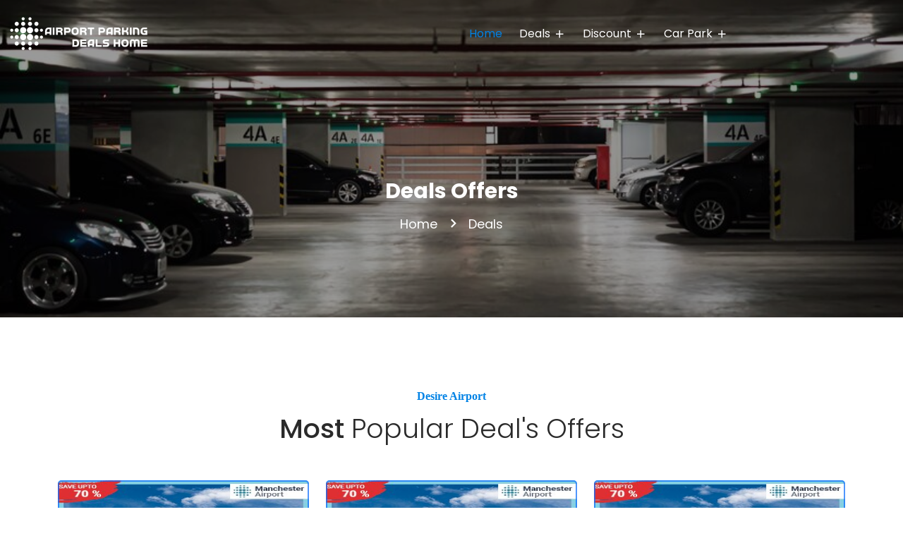

--- FILE ---
content_type: text/html; charset=UTF-8
request_url: http://cheapparkingdeal.co.uk/deal/manchester-airport
body_size: 4097
content:
<!DOCTYPE html>
<html lang="zxx">
    <head>
        <meta charset="UTF-8">

<meta name="viewport" content="width=device-width, initial-scale=1.0">


<meta name="google-site-verification" content="FyH9-n7bN9ntpI_8w-rG59i_5G_8eTnx0LMTv8Z4a0E" />

<link rel="stylesheet" href="/assets/css/bootstrap.min.css" async>

<link rel="stylesheet" href="/assets/css/owl.carousel.min.css" async>

<link rel="stylesheet" href="/assets/css/owl.theme.default.min.css" async>

<link rel="stylesheet" href="/assets/fonts/flaticon.css" async>

<link rel="stylesheet" href="/assets/css/boxicons.min.css" async>

<link rel="stylesheet" href="/assets/css/magnific-popup.css" async>

<link rel="stylesheet" href="/assets/css/animate.min.css" async>

<link rel="stylesheet" href="/assets/css/meanmenu.css" async>

<link rel="stylesheet" href="/assets/css/jquery-ui.css" async>

<link rel="stylesheet" href="/assets/css/nice-select.min.css" async>

<link rel="stylesheet" href="/assets/css/style.css" async>

<link rel="stylesheet" href="/assets/css/responsive.css" async>

<title>Airport Parking Deals Home</title>

<link rel="icon" type="image/png" href="/assets/img/favicon.png" async> 

<!-- Global site tag (gtag.js) - Google Analytics -->
<script async src="https://www.googletagmanager.com/gtag/js?id=G-HP66HQ1JQB"></script>
<script>
  window.dataLayer = window.dataLayer || [];
  function gtag(){dataLayer.push(arguments);}
  gtag('js', new Date());

  gtag('config', 'G-HP66HQ1JQB');
</script>    </head>
    
    <body>
        <div class="preloader">
            <div class="d-table">
                <div class="d-table-cell">
                    <div class="spinner"></div>
                </div>
            </div>
        </div>
            <!-- //***Header-section Start***// -->
        <div class="navbar-area">

    <div class="mobile-nav">

        <a href="http://cheapparkingdeal.co.uk" class="logo"> <img src="/assets/img/logo/logo1.png" alt="Logo" width="55%"> </a>

    </div>

    <div class="main-nav">

        <div class="container-fluid">

            <nav class="container-max navbar navbar-expand-md navbar-light ">

                <a class="navbar-brand" href="http://cheapparkingdeal.co.uk"> <img src="/assets/img/logo/logo1.png" alt="Logo"> </a>

                <div class="collapse navbar-collapse mean-menu" id="navbarSupportedContent">

                    <ul class="navbar-nav m-auto">

                        <li class="nav-item"> <a href="http://cheapparkingdeal.co.uk" class="nav-link active">

                            Home

                            

                            </a> </li>

                        <li class="nav-item"> <a href="http://cheapparkingdeal.co.uk/deals" class="nav-link">

                            Deals

                            <i class='bx bx-plus'></i>

                            </a>

                            <ul class="dropdown-menu">

                                
                                <li class="nav-item"><a href="http://cheapparkingdeal.co.uk/deal/gatwick-airport">Gatwick Deals</a></li>

                                
                                <li class="nav-item"><a href="http://cheapparkingdeal.co.uk/deal/birmingham-airport">Birmingham Deals</a></li>

                                
                                <li class="nav-item"><a href="http://cheapparkingdeal.co.uk/deal/bristol-airport">Bristol Deals</a></li>

                                
                                <li class="nav-item"><a href="http://cheapparkingdeal.co.uk/deal/east-midlands-airport">East Midlands Deals</a></li>

                                
                                <li class="nav-item"><a href="http://cheapparkingdeal.co.uk/deal/edinburgh-airport">Edinburgh Deals</a></li>

                                
                                <li class="nav-item"><a href="http://cheapparkingdeal.co.uk/deal/glasgow-airport">Glasgow Deals</a></li>

                                
        

                                <li class="nav-item active"><a href="http://cheapparkingdeal.co.uk/deals">View More</a></li>

                            </ul>

                        </li>

                        <li class="nav-item"> <a href="http://cheapparkingdeal.co.uk/discounts" class="nav-link">

                            Discount

                            <i class='bx bx-plus'></i>

                            </a>

                            <ul class="dropdown-menu">

                                
                                <li class="nav-item"><a href="http://cheapparkingdeal.co.uk/discount/gatwick-airport">Gatwick Discount Codes</a></li>

                                
                                <li class="nav-item"><a href="http://cheapparkingdeal.co.uk/discount/birmingham-airport">Birmingham Discount Codes</a></li>

                                
                                <li class="nav-item"><a href="http://cheapparkingdeal.co.uk/discount/bristol-airport">Bristol Discount Codes</a></li>

                                
                                <li class="nav-item"><a href="http://cheapparkingdeal.co.uk/discount/east-midlands-airport">East Midlands Discount Codes</a></li>

                                
                                <li class="nav-item"><a href="http://cheapparkingdeal.co.uk/discount/edinburgh-airport">Edinburgh Discount Codes</a></li>

                                
                                <li class="nav-item"><a href="http://cheapparkingdeal.co.uk/discount/glasgow-airport">Glasgow Discount Codes</a></li>

                                
        

                                <li class="nav-item active"><a href="http://cheapparkingdeal.co.uk/discounts">View More</a></li>

                            </ul>

                        </li>

                        <li class="nav-item"> <a href="http://cheapparkingdeal.co.uk/carparks" class="nav-link">

                            Car Park

                            <i class='bx bx-plus'></i>

                            </a>

                            <ul class="dropdown-menu">

                                
                                 <li class="nav-item"><a href="http://cheapparkingdeal.co.uk/carpark/1">APH Parking</a></li>

                                
                                 <li class="nav-item"><a href="http://cheapparkingdeal.co.uk/carpark/4">HEATHROW PARK AND RIDE</a></li>

                                
                                 <li class="nav-item"><a href="http://cheapparkingdeal.co.uk/carpark/5">I love meet and greet</a></li>

                                
                                 <li class="nav-item"><a href="http://cheapparkingdeal.co.uk/carpark/6">IMAGINE PARKING</a></li>

                                
                                <li class="nav-item active"><a href="http://cheapparkingdeal.co.uk/carparks">View More</a></li>

                            </ul>

                        </li>

                    </ul>

                </div>

            </nav>

        </div>

    </div>

</div>

<div class="search-overlay">

    <div class="d-table">

        <div class="d-table-cell">

            <div class="search-layer"></div>

            <div class="search-layer"></div>

            <div class="search-layer"></div>

            <div class="search-close"> <span class="search-close-line"></span> <span class="search-close-line"></span> </div>

            <div class="search-form">

                <form>

                    <input type="text" class="input-search" placeholder="Search here...">

                    <button type="submit"><i class="flaticon-loupe"></i></button>

                </form>

            </div>

        </div>

    </div>

</div>    
        <!-- //***Header-section End***// -->
    
    
        
<style>
    .place-card {
        height: 510px;
    }
    .place-card .place-images::before {
        height: 510px !important;
    }
    .place-card .content p{
        color: #000;
    }
    .place-card .place-images img {
        width: 100%;
        height: 200px;
    }
    @media    screen and (min-device-width: 980px) and (max-device-width: 1320px){
        .place-card .place-images img {
            width: 100%;
            height: 150px;
        }
    }
   @media    screen and (min-device-width: 310px) and (max-device-width: 990px){
        .place-card .place-images img {
            width: 100%;
            height: 150px;
        }
    }
   @media    screen and (max-device-width: 300px){
        .place-card .place-images img {
            width: 100%;
            height: 100px;
        }
    }
    .place-card:hover .content-bg h3 {
        color: var(--titleColor);
        font-weight: 600;
    }
</style>

<div class="inner-banner inner-bg8">

    <div class="container">

        <div class="inner-title text-center">

            <h3>Deals Offers</h3>

            <ul>

                <li> <a href="http://cheapparkingdeal.co.uk">Home</a> </li>

                <li> <i class='bx bx-chevron-right'></i> </li>

                <li>Deals</li>

            </ul>

        </div>

    </div>

</div>

<div class="place-area pt-100 pb-70">

    <div class="container">

        <div class="row align-items-center ">

            <div class="col-lg-12 col-md-12">

                <div class="section-title mb-45 discount-section"> <span>Desire Airport</span>

                    <h2>Most <b>Popular Deal's Offers</b></h2> </div>

            </div>

        </div>

        <div class="row">

            
            <div class="col-lg-4 col-md-6">

                <div class="place-card">

                    <a href="https://www.travelairportplus.co.uk/discount.php?agent=14&discount=PZ-BK-SEO1212" class="place-images"> <img src="/deals_img/62b58fd6ee98b.jpg" alt="Images"> </a>


                    <div class="status-tag bg-dark-orange"> <a href="https://www.travelairportplus.co.uk/discount.php?agent=14&discount=PZ-BK-SEO1212"><h3>Open Now</h3></a> </div>

                    <div class="content content-bg"> <p>

                        <i class="flaticon-cursor"></i>

                        Manchester Airport 

                        </p> <a href="https://www.travelairportplus.co.uk/discount.php?agent=14&discount=PZ-BK-SEO1212"><h3>Manchester Meet and Greet Parking Deal</h3></a>

                        <p>Super deal!! The most anticipated meet and greet parking deals where you can get upto 70% off at Manchester airport. The deal is valid for terminal 1, 2, and 3.</p>

                        <a href="https://www.travelairportplus.co.uk/discount.php?agent=14&discount=PZ-BK-SEO1212" class="detail-link">Get Quote</a>

                    </div>

                </div>

            </div>

            
            <div class="col-lg-4 col-md-6">

                <div class="place-card">

                    <a href="https://www.travelairportplus.co.uk/discount.php?agent=14&discount=PZ-BK-SEO1212" class="place-images"> <img src="/deals_img/62b58fb6cbada.jpg" alt="Images"> </a>


                    <div class="status-tag bg-dark-orange"> <a href="https://www.travelairportplus.co.uk/discount.php?agent=14&discount=PZ-BK-SEO1212"><h3>Open Now</h3></a> </div>

                    <div class="content content-bg"> <p>

                        <i class="flaticon-cursor"></i>

                        Manchester Airport 

                        </p> <a href="https://www.travelairportplus.co.uk/discount.php?agent=14&discount=PZ-BK-SEO1212"><h3>Manchester Airport Parking Deal</h3></a>

                        <p>Big Discount!! Get this deal today at Manchester airport parking and save upto 70%. Pre-book parking service in advance by clicking on the link below.</p>

                        <a href="https://www.travelairportplus.co.uk/discount.php?agent=14&discount=PZ-BK-SEO1212" class="detail-link">Get Quote</a>

                    </div>

                </div>

            </div>

            
            <div class="col-lg-4 col-md-6">

                <div class="place-card">

                    <a href="https://www.travelairportplus.co.uk/discount.php?agent=14&discount=PZ-BK-SEO1212" class="place-images"> <img src="/deals_img/62b58ff6884b1.jpg" alt="Images"> </a>


                    <div class="status-tag bg-dark-orange"> <a href="https://www.travelairportplus.co.uk/discount.php?agent=14&discount=PZ-BK-SEO1212"><h3>Open Now</h3></a> </div>

                    <div class="content content-bg"> <p>

                        <i class="flaticon-cursor"></i>

                        Manchester Airport 

                        </p> <a href="https://www.travelairportplus.co.uk/discount.php?agent=14&discount=PZ-BK-SEO1212"><h3>Manchester Park and Ride Parking Deal</h3></a>

                        <p>Massive Deal!! Get upto 70% off each park and ride parking option at Manchester airport. Press the button below and get this amazing manchester park and ride discount deal today!</p>

                        <a href="https://www.travelairportplus.co.uk/discount.php?agent=14&discount=PZ-BK-SEO1212" class="detail-link">Get Quote</a>

                    </div>

                </div>

            </div>

            
            <div class="col-lg-4 col-md-6">

                <div class="place-card">

                    <a href="https://www.travelairportplus.co.uk/discount.php?agent=14&discount=PZ-BK-SEO1212" class="place-images"> <img src="/deals_img/62b5901e9b125.jpg" alt="Images"> </a>


                    <div class="status-tag bg-dark-orange"> <a href="https://www.travelairportplus.co.uk/discount.php?agent=14&discount=PZ-BK-SEO1212"><h3>Open Now</h3></a> </div>

                    <div class="content content-bg"> <p>

                        <i class="flaticon-cursor"></i>

                        Manchester Airport 

                        </p> <a href="https://www.travelairportplus.co.uk/discount.php?agent=14&discount=PZ-BK-SEO1212"><h3>Manchester Terminal 1 Parking Deal</h3></a>

                        <p>Mega Offer!! When reserving Manchester airport terminal 1 parking deal, you can get upto 65% discount. Deal list recently updated to make parking cost as low as possible Get a quote now.</p>

                        <a href="https://www.travelairportplus.co.uk/discount.php?agent=14&discount=PZ-BK-SEO1212" class="detail-link">Get Quote</a>

                    </div>

                </div>

            </div>

            
            <div class="col-lg-4 col-md-6">

                <div class="place-card">

                    <a href="https://www.travelairportplus.co.uk/discount.php?agent=14&discount=PZ-BK-SEO1212" class="place-images"> <img src="/deals_img/62b590424499f.jpg" alt="Images"> </a>


                    <div class="status-tag bg-dark-orange"> <a href="https://www.travelairportplus.co.uk/discount.php?agent=14&discount=PZ-BK-SEO1212"><h3>Open Now</h3></a> </div>

                    <div class="content content-bg"> <p>

                        <i class="flaticon-cursor"></i>

                        Manchester Airport 

                        </p> <a href="https://www.travelairportplus.co.uk/discount.php?agent=14&discount=PZ-BK-SEO1212"><h3>Manchester Terminal 2 Parking Deal</h3></a>

                        <p>Big Saving!! Book now and save upto 65% on every Manchester terminal 2 parking options. Avail this exclusive deal today.</p>

                        <a href="https://www.travelairportplus.co.uk/discount.php?agent=14&discount=PZ-BK-SEO1212" class="detail-link">Get Quote</a>

                    </div>

                </div>

            </div>

            
            <div class="col-lg-4 col-md-6">

                <div class="place-card">

                    <a href="https://www.travelairportplus.co.uk/discount.php?agent=14&discount=PZ-BK-SEO1212" class="place-images"> <img src="/deals_img/62b5906a94e7d.jpg" alt="Images"> </a>


                    <div class="status-tag bg-dark-orange"> <a href="https://www.travelairportplus.co.uk/discount.php?agent=14&discount=PZ-BK-SEO1212"><h3>Open Now</h3></a> </div>

                    <div class="content content-bg"> <p>

                        <i class="flaticon-cursor"></i>

                        Manchester Airport 

                        </p> <a href="https://www.travelairportplus.co.uk/discount.php?agent=14&discount=PZ-BK-SEO1212"><h3>Manchester Terminal 3 Parking Deal</h3></a>

                        <p>Get upto 70% discount at Manchester terminal 3 parking if you avail parking deals and offers. Parking service covers meet and greet, park and ride, and long-stay parking. Get an exciting deal.</p>

                        <a href="https://www.travelairportplus.co.uk/discount.php?agent=14&discount=PZ-BK-SEO1212" class="detail-link">Get Quote</a>

                    </div>

                </div>

            </div>

            
        </div>

    </div>

</div>

    

    
        
    
        <footer class="footer-area footer-bg2">

    <div class="footer-middle pt-100 pb-70">

        <div class="container">

            <div class="row">

                <div class="col-lg-4 col-md-6">

                    <div class="footer-widget">

                        <a href="http://cheapparkingdeal.co.uk" class="logo"> <img src="/assets/img/logo/logo1.png" alt="Logo"> </a>

                        <p>We understand the importance of providing impeccable service and our customers can trust.</p>

                        <!-- <ul class="footer-contact-list">

                            <li> City XYZ street None </li>

                            <li> <span>Phone :</span> <a href="tel:2151234567"> 123 - 456 - 7892</a> </li>

                        </ul> -->

                        <ul class="social-link">

                            <li> <a href="https://www.facebook.com/Airport-Parking-Deals-Home-111837624886707" target="_blank"><i class='bx bxl-facebook'></i></a> </li>

                            <!-- <li> <a href="https://twitter.com/HomeAirport" target="_blank"><i class='bx bxl-twitter'></i></a> </li> -->

                            <li> <a href="https://www.instagram.com/parkingdealshome/" target="_blank"><i class='bx bxl-instagram'></i></a> </li>

                            <li> <a href="https://www.linkedin.com/company/82122071/admin/" target="_blank"><i class='bx bxl-linkedin'></i></a> </li>

                           <!--  <li> <a href="#" target="_blank"><i class='bx bxl-youtube'></i></a> </li> -->

                        </ul>

                    </div>

                </div>

                <div class="col-lg-2 col-md-6">

                    <div class="footer-widget pl-1">

                        <h3>SUPPORT</h3>

                        <ul class="footer-list">

    						<li><a href="http://cheapparkingdeal.co.uk">Home </a></li>

    						<li><a href="http://cheapparkingdeal.co.uk/deals">Deals</a></li>

    						<li><a href="http://cheapparkingdeal.co.uk/discounts">Discounts</a></li>

    						<li><a href="http://cheapparkingdeal.co.uk/carparks">Car Park</a></li>

    						<li><a href="http://cheapparkingdeal.co.uk/deals">All Airport</a></li>

                        </ul>

                    </div>

                </div>

                <div class="col-lg-3 col-md-6">

                    <div class="footer-widget pl-5">

                        <h3>QUICK LINKS</h3>

                        <ul class="footer-list">

                            
                            <li><a href="http://cheapparkingdeal.co.uk/deal/gatwick-airport">Gatwick Deals</a></li>

                            
                            <li><a href="http://cheapparkingdeal.co.uk/deal/birmingham-airport">Birmingham Deals</a></li>

                            
                            <li><a href="http://cheapparkingdeal.co.uk/deal/bristol-airport">Bristol Deals</a></li>

                            
                            <li><a href="http://cheapparkingdeal.co.uk/deal/east-midlands-airport">East Midlands Deals</a></li>

                            
                            <li><a href="http://cheapparkingdeal.co.uk/deal/edinburgh-airport">Edinburgh Deals</a></li>

                            
                        </ul>

                    </div>

                </div>

                <div class="col-lg-3 col-md-6">

                    <div class="footer-widget">

                        <h3>NEWSLETTER</h3>

                        <p>To get the latest news and latest updates from us</p>

                        <div class="footer-form">

					        <form class="sup-form" id="subscriberform_footer">

					            <input type="hidden" name="_token" value="O4rq91IcNN94F4QXjd9RrxHj4c0W3k7g5EFEVvSB">

                                <div class="row">

                                    <div class="col-lg-12">

                                        <div class="form-group">

                                            <input type="email" name="subscriber_email"  class="form-control" required data-error="Please enter your email" placeholder="Your Email*"> </div>

                                    </div>

                                    <div class="col-lg-12 col-md-12">

                                        <button type="submit" class="default-btn"> SUBSCRIBE Now </button>

                                    </div>

                                </div>

                            </form>

                        </div>

				        <div id="footer_subcriber_resp"></div>

                    </div>

                </div>

            </div>

        </div>

    </div>

</footer>

<div class="copy-right-area copy-right-area-two">

    <div class="container">

        <div class="row">

            <div class="col-lg-4 col-md-4">

                <div class="copy-right-list">

                    <!-- <ul>

                        <li> <a href="terms-condition.html" target="_blank">

                        Terms of Use

                        </a> </li>

                        <li> <a href="privacy-policy.html" target="_blank">

                        Privacy Policy

                        </a> </li>

                    </ul> -->

                </div>

            </div>

            <div class="col-lg-8 col-md-8">

                <div class="copy-right-text text-right">

                    <p> Copyright ©2022 Reserved by Airport Parking Deals Home </p>

                </div>

            </div>

        </div>

    </div>

</div>

<script src="/assets/js/jquery.min.js"></script>

<script src="/assets/js/bootstrap.bundle.js"></script>

<script src="/assets/js/owl.carousel.min.js"></script>

<script src="/assets/js/jquery.magnific-popup.min.js"></script>

<script src="/assets/js/wow.min.js"></script>

<script src="/assets/js/jquery-ui.js"></script>

<script src="/assets/js/meanmenu.js"></script>

<script src="/assets/js/jquery.nice-select.min.js"></script>

<script src="/assets/js/jquery.ajaxchimp.min.js"></script>

<script src="/assets/js/form-validator.min.js"></script>

<script src="/assets/js/contact-form-script.js"></script>

<script src="/assets/js/custom.js"></script>

<script>



$('#subscriberform_footer').submit( function() {

    $.ajax({

        url: 'http://cheapparkingdeal.co.uk/subcriber_submit',

        type: 'post',

        dataType: 'html',

        data: $('form#subscriberform').serialize(),

        success: function(data) {

            console.log(data);

            

                $('#footer_subcriber_resp').html('<div class="alert alert-success"><strong>Success!</strong> You have successfully subscribe.</div>');

            

        }  

    });

});

</script>    
    </body>
</html>

--- FILE ---
content_type: text/css
request_url: http://cheapparkingdeal.co.uk/assets/css/style.css
body_size: 17535
content:
@import "https://fonts.googleapis.com/css2?family=Poppins:ital,wght@0,200;0,300;0,400;0,500;0,600;0,700;0,800;0,900;1,100;1,200;1,300;1,400;1,500;1,600;1,700;1,900&amp;display=swap";@import "../fonts/ink-free-normal.ttf";:root{--fontFamily: 'Poppins', sans-serif;--sub-fontFamily: 'Ink Free';--mainColor: #0082e5;--paragraphColor: #8c8c8c;--whiteColor: #ffffff;--titleColor: #2a2a2a;--optionalColor: #ffc0a7;--fontSize: 16px;--transition: .5s}body{padding:0;margin:0;font-size:var(--fontSize);font-family:var(--fontFamily)}p{color:var(--paragraphColor)}a{display:inline-block;-webkit-transition:all .5s;transition:all .5s;text-decoration:none}a:hover,a:focus{text-decoration:none}button{margin:0;padding:0;outline:0}button:focus{outline:0;border:0}h1,h2,h3,h4,h5,h6{font-weight:600;color:var(--titleColor);line-height:1.4}h3{font-size:20px}.d-table{width:100%;height:100%}.d-table-cell{display:table-cell;vertical-align:middle}img{max-width:100%}.border-radius{border-radius:50px}.ptb-100{padding-top:100px;padding-bottom:100px}.pt-100{padding-top:100px}.ptb-700{padding-top:100px;padding-bottom:100px}.pb-70{padding-bottom:70px}.pt-45{padding-top:45px}.mb-45{margin-bottom:45px}.bg-dark-orange{background-color:var(--mainColor)}.bg-color-blue{background-color:#2d5eff}.bg-color-heliotrope{background-color:#cf3cff}.bg-color-green{background-color:#028311}.text-color-white{color:var(--whiteColor)!important}.margin-auto{margin:0 auto}.default-btn{padding:12px 27px;color:var(--whiteColor);text-align:center;position:relative;overflow:hidden;z-index:1;text-transform:capitalize;background-color:var(--mainColor);border:none;outline:none}.default-btn i{margin-left:5px}.default-btn::before{content:"";position:absolute;position:absolute;top:0;left:0;width:0;height:100%;background-color:var(--titleColor);z-index:-1;-webkit-transition:all .5s;transition:all .5s}.default-btn::after{content:"";position:absolute;bottom:0;right:0;width:0;height:100%;background-color:var(--titleColor);z-index:-1;-webkit-transition:all .5s;transition:all .5s}.default-btn:hover{color:var(--whiteColor);border:none}.default-btn:hover::before{left:auto;right:0;width:50%}.default-btn:hover::after{left:0;right:0;width:50%}.section-title span{color:var(--mainColor);font-family:var(--sub-fontFamily);line-height:0;font-size:16px;text-transform:capitalize;margin:0;padding-bottom:5px;font-weight:600}.section-title h2{font-size:38px;font-weight:500;margin-top:5px;line-height:1.5}.section-title h2 b{font-weight:300}.section-title p{padding-top:10px;margin-bottom:0}.navbar-area{background-color:transparent;-webkit-transition:.3s;transition:.3s;position:relative;padding-top:0;padding-bottom:0;padding-right:0;padding-left:0}.navbar-light{padding:0;padding-left:0;padding-right:0;background-color:transparent}.navbar-light .navbar-brand img{float:left;padding:5px 0; width:50%;}.navbar-light .navbar-brand-sticky{display:none}.main-nav{position:absolute;background-color:transparent;top:0;left:0;padding:0;width:100%;z-index:999;height:auto}.main-nav nav .navbar-nav .nav-item:hover a,.main-nav nav .navbar-nav .nav-item .active{color:var(--mainColor)!important}.main-nav nav .navbar-nav .nav-item a{text-transform:capitalize;color:var(--whiteColor);font-weight:400;margin-left:12px;margin-right:12px}.main-nav nav .navbar-nav .nav-item a i{line-height:0;position:relative;top:3px;font-size:18px}.main-nav nav .navbar-nav .nav-item a:hover,.main-nav nav .navbar-nav .nav-item a :focus{color:var(--mainColor)!important}.main-nav nav .navbar-nav .nav-item a.active{color:var(--mainColor)!important}.main-nav nav .navbar-nav .nav-item a .active::before{-webkit-transform:scale(1);transform:scale(1)}.main-nav nav .navbar-nav .nav-item .dropdown-menu{border:none;border-top:3px solid var(--mainColor);padding:0;border-radius:0;background-color:var(--whiteColor)!important}.main-nav nav .navbar-nav .nav-item .dropdown-menu li{border-bottom:1px solid var(--whiteColor)}.main-nav nav .navbar-nav .nav-item .dropdown-menu li:last-child{border-bottom:none}.main-nav nav .navbar-nav .nav-item .dropdown-menu li a{text-transform:capitalize;color:var(--titleColor)!important;position:relative;-webkit-transition:.7s;transition:.7s;font-weight:400;padding:10px;border-bottom:1px dashed #ebebeb}.main-nav nav .navbar-nav .nav-item .dropdown-menu li a.active{border-radius:.25rem;color:var(--mainColor)!important}.main-nav nav .navbar-nav .nav-item .dropdown-menu li a:hover,.main-nav nav .navbar-nav .nav-item .dropdown-menu li a :focus,.main-nav nav .navbar-nav .nav-item .dropdown-menu li a .active{color:var(--mainColor)!important;margin-left:5px;border-radius:.25rem}.main-nav nav .navbar-nav .nav-item .dropdown-menu li.active{color:var(--mainColor)!important}.main-nav nav .navbar-nav .nav-item .dropdown-menu li .dropdown-menu{left:100%;top:20px;margin-top:18px}.main-nav nav .navbar-nav .nav-item .dropdown-menu li .dropdown-menu li .dropdown-menu{left:100%}.main-nav nav .side-nav{padding:10px 0 3px;margin-left:30px}.main-nav nav .side-nav .side-item{padding-left:15px;position:relative;display:inline-block}.main-nav nav .side-nav .side-item .cart-btn{position:relative;top:-15px}.main-nav nav .side-nav .side-item .cart-btn i{display:inline-block;font-size:25px;color:var(--whiteColor);border-radius:50px;text-align:center}.main-nav nav .side-nav .side-item .cart-btn span{position:absolute;right:0;bottom:0;width:18px;height:18px;text-align:center;line-height:20px;border-radius:50%;background-color:var(--whiteColor);color:var(--mainColor);font-size:12px;font-weight:500}.main-nav nav .side-nav .side-item .search-box{position:relative;top:-12px}.main-nav nav .side-nav .side-item .search-box i{cursor:pointer;font-size:18px;color:var(--whiteColor);position:relative;display:inline-block;top:-2px;line-height:35px;border-radius:50px;width:35px;height:35px;border:1px solid var(--whiteColor);text-align:center;-webkit-transition:var(--transition);transition:var(--transition)}.main-nav nav .side-nav .side-item .search-box:hover i{border-color:var(--mainColor);color:var(--mainColor)}.main-nav nav .side-nav .side-item .user-btn{position:relative;top:-12px}.main-nav nav .side-nav .side-item .user-btn i{cursor:pointer;font-size:18px;color:var(--whiteColor);position:relative;display:inline-block;top:-2px;line-height:35px;border-radius:50px;width:35px;height:35px;border:1px solid var(--whiteColor);text-align:center;-webkit-transition:var(--transition);transition:var(--transition)}.main-nav nav .side-nav .side-item .user-btn:hover i{border-color:var(--mainColor);color:var(--mainColor)}.nav-two{position:inherit;background-color:var(--whiteColor)}.nav-two nav .navbar-nav .nav-item a{color:var(--titleColor)}.nav-two nav .side-nav .side-item .cart-btn i{color:var(--mainColor)}.nav-two nav .side-nav .side-item .cart-btn span{background-color:var(--mainColor);color:var(--whiteColor)}.nav-two nav .side-nav .side-item .cart-btn:hover i{color:var(--titleColor)}.nav-two nav .side-nav .side-item .cart-btn:hover span{background-color:var(--titleColor)}.nav-two nav .side-nav .side-item .search-box i{color:var(--mainColor);border:1px solid var(--mainColor)}.nav-two nav .side-nav .side-item .search-box:hover i{border-color:var(--titleColor);color:var(--titleColor)}.nav-two nav .side-nav .side-item .user-btn{position:relative;top:-12px}.nav-two nav .side-nav .side-item .user-btn i{color:var(--mainColor);border:1px solid var(--mainColor)}.nav-two nav .side-nav .side-item .user-btn:hover i{border-color:var(--titleColor);color:var(--titleColor)}.side-nav-responsive{display:none}.side-nav-responsive .dot-menu{padding:0 10px;height:30px;cursor:pointer;z-index:9999;position:absolute;right:60px;top:12px}.side-nav-responsive .dot-menu .circle-inner{display:-webkit-box;display:-ms-flexbox;display:flex;-webkit-box-align:center;-ms-flex-align:center;align-items:center;height:30px}.side-nav-responsive .dot-menu .circle-inner .circle{height:5px;width:5px;border-radius:100%;margin:0 2px;-webkit-transition:var(--transition);transition:var(--transition);background-color:var(--whiteColor)}.side-nav-responsive .dot-menu:hover .circle-inner .circle{background-color:var(--mainColor)}.side-nav-responsive .container{position:relative;display:-webkit-box;display:-ms-flexbox;display:flex}.side-nav-responsive .container .container{position:absolute;right:0;top:55px;max-width:300px;margin-left:auto;opacity:0;visibility:hidden;-webkit-transition:var(--transition);transition:var(--transition);-webkit-transform:scaleX(0);transform:scaleX(0);z-index:2;padding-left:15px;padding-right:15px}.side-nav-responsive .container .container.active{opacity:1;visibility:visible;-webkit-transform:scaleX(1);transform:scaleX(1)}.side-nav-responsive .side-nav-inner{padding:10px;-webkit-box-shadow:0 15px 40px rgba(0,0,0,.09);box-shadow:0 15px 40px rgba(0,0,0,.09);background-color:var(--whiteColor)}.side-nav-responsive .side-nav-inner .side-nav{background-color:var(--mainColor);border-radius:15px;padding:10px 18px 3px}.side-nav-responsive .side-nav-inner .side-nav .side-item{margin-left:15px;padding-left:15px;position:relative;display:inline-block}.side-nav-responsive .side-nav-inner .side-nav .side-item .cart-btn{position:relative;display:inline-block;top:-4px}.side-nav-responsive .side-nav-inner .side-nav .side-item .cart-btn i{display:inline-block;font-size:25px;color:var(--whiteColor);border-radius:50px;text-align:center}.side-nav-responsive .side-nav-inner .side-nav .side-item .cart-btn span{position:absolute;right:0;bottom:0;width:18px;height:18px;text-align:center;line-height:20px;border-radius:50%;background-color:var(--whiteColor);color:var(--mainColor);font-size:12px;font-weight:500}.side-nav-responsive .side-nav-inner .side-nav .side-item .nav-add-btn{margin-top:15px}.side-nav-responsive .side-nav-inner .side-nav .side-item .nav-add-btn .default-btn{background-color:transparent;border:1px solid var(--whiteColor)}.side-nav-responsive .side-nav-inner .side-nav .search-box{position:relative;display:inline-block}.side-nav-responsive .side-nav-inner .side-nav .search-box i{cursor:pointer;font-size:18px;color:var(--whiteColor);position:relative;display:inline-block;top:-2px;line-height:35px;border-radius:50px;width:35px;height:35px;border:1px solid var(--whiteColor);text-align:center;-webkit-transition:var(--transition);transition:var(--transition)}.side-nav-responsive .side-nav-inner .side-nav .search-box:hover i{border-color:var(--mainColor);color:var(--mainColor)}.side-nav-responsive .side-nav-inner .side-nav .user-btn{position:relative;display:inline-block}.side-nav-responsive .side-nav-inner .side-nav .user-btn i{cursor:pointer;font-size:18px;color:var(--whiteColor);position:relative;display:inline-block;top:-2px;line-height:35px;border-radius:50px;width:35px;height:35px;border:1px solid var(--whiteColor);text-align:center;-webkit-transition:var(--transition);transition:var(--transition)}.side-nav-responsive .side-nav-inner .side-nav .user-btn:hover i{border-color:var(--mainColor);color:var(--mainColor)}.sticky-nav{top:0;position:fixed;-webkit-animation:900ms ease-in-out 5s normal none 1 running fadeInDown;animation:900ms ease-in-out 5s normal none 1 running fadeInDown;-webkit-transition:.9s;transition:.9s;width:100%!important;z-index:999}.sticky-nav .main-nav{top:0;background-color:var(--titleColor);position:fixed;-webkit-box-shadow:0 0 15px rgba(0,0,0,.3);box-shadow:0 0 15px rgba(0,0,0,.3)}.sticky-nav .nav-two{top:0;background-color:var(--whiteColor);position:fixed;-webkit-box-shadow:0 0 15px rgba(0,0,0,.3);box-shadow:0 0 15px rgba(0,0,0,.3)}.search-overlay{position:fixed;top:0;right:0;bottom:0;left:0;z-index:99999;opacity:0;visibility:hidden;-webkit-transition:all .3s ease-in-out;transition:all .3s ease-in-out;overflow:hidden}.search-overlay .search-layer{position:absolute;top:0;right:0;bottom:0;z-index:1;-webkit-transform:translateX(100%);transform:translateX(100%)}.search-overlay .search-layer:nth-child(1){left:0;background-color:rgba(0,0,0,.5);-webkit-transition:all .3s ease-in-out 0s;transition:all .3s ease-in-out 0s}.search-overlay .search-layer:nth-child(2){left:0;background-color:rgba(0,0,0,.5);-webkit-transition:all .3s ease-in-out .3s;transition:all .3s ease-in-out .3s}.search-overlay .search-layer:nth-child(3){left:0;background-color:rgba(0,0,0,.5);-webkit-transition:all .9s ease-in-out .6s;transition:all .9s ease-in-out .6s}.search-overlay .search-close{position:absolute;top:40px;right:40px;width:50px;z-index:2;text-align:center;cursor:pointer;padding:10px;-webkit-transition:all .9s ease-in-out 1.5s;transition:all .9s ease-in-out 1.5s;opacity:0;visibility:hidden}.search-overlay .search-close .search-close-line{width:100%;height:3px;float:left;margin-bottom:5px;background-color:var(--whiteColor);-webkit-transition:all 500ms ease;transition:all 500ms ease}.search-overlay .search-close .search-close-line:nth-child(1){-webkit-transform:rotate(45deg);transform:rotate(45deg)}.search-overlay .search-close .search-close-line:nth-child(2){margin-top:-7px;-webkit-transform:rotate(-45deg);transform:rotate(-45deg)}.search-overlay .search-close:hover .search-close-line{background:var(--mainColor);-webkit-transform:rotate(180deg);transform:rotate(180deg)}.search-overlay .search-form{-webkit-transition:all .9s ease-in-out 1.4s;transition:all .9s ease-in-out 1.4s;opacity:0;visibility:hidden;position:absolute;left:50%;top:50%;-webkit-transform:translateY(-50%) translateX(-50%);transform:translateY(-50%) translateX(-50%);z-index:2;max-width:500px;width:500px;padding:0 15px}.search-overlay .search-form form{position:relative}.search-overlay .search-form form .input-search{display:block;width:100%;height:60px;border:none;border-radius:30px;color:var(--titleColor);padding:3px 0 0 25px}.search-overlay .search-form form .input-search::-webkit-input-placeholder{-webkit-transition:var(--transition);transition:var(--transition);letter-spacing:.5px;color:var(--titleColor)}.search-overlay .search-form form .input-search:-ms-input-placeholder{-webkit-transition:var(--transition);transition:var(--transition);letter-spacing:.5px;color:var(--titleColor)}.search-overlay .search-form form .input-search::-ms-input-placeholder{-webkit-transition:var(--transition);transition:var(--transition);letter-spacing:.5px;color:var(--titleColor)}.search-overlay .search-form form .input-search::placeholder{-webkit-transition:var(--transition);transition:var(--transition);letter-spacing:.5px;color:var(--titleColor)}.search-overlay .search-form form .input-search:focus{border:none;outline:none}.search-overlay .search-form form .input-search:focus::-webkit-input-placeholder{color:transparent}.search-overlay .search-form form .input-search:focus:-ms-input-placeholder{color:transparent}.search-overlay .search-form form .input-search:focus::-ms-input-placeholder{color:transparent}.search-overlay .search-form form .input-search:focus::placeholder{color:transparent}.search-overlay .search-form form button{position:absolute;right:5px;top:5px;width:50px;color:var(--whiteColor);height:50px;border-radius:50%;background-color:var(--mainColor);-webkit-transition:var(--transition);transition:var(--transition);border:none;font-size:20px;line-height:45px}.search-overlay .search-form form button:hover{background-color:var(--titleColor);color:var(--mainColor)}.search-overlay .search-form form:hover{border:none;outline:none}.search-overlay.search-overlay-active.search-overlay{opacity:1;visibility:visible}.search-overlay.search-overlay-active.search-overlay .search-layer{-webkit-transform:translateX(0);transform:translateX(0)}.search-overlay.search-overlay-active.search-overlay .search-close{opacity:1;visibility:visible}.search-overlay.search-overlay-active.search-overlay .search-form{opacity:1;visibility:visible}.slider-area{position:relative}.slider-area .owl-nav{margin-top:0}.slider-area .owl-nav .owl-prev{position:absolute;top:50%;-webkit-transform:translateY(-16px);transform:translateY(-16px);left:45px;color:var(--mainColor)!important;font-size:24px!important;font-weight:700}.slider-area .owl-nav .owl-prev:hover{color:var(--whiteColor)!important;background-color:transparent!important}.slider-area .owl-nav .owl-next{position:absolute;top:50%;-webkit-transform:translateY(-16px);transform:translateY(-16px);right:45px;color:var(--mainColor)!important;font-size:24px!important;font-weight:700}.slider-area .owl-nav .owl-next:hover{color:var(--whiteColor)!important;background-color:transparent!important}.slider-item{text-align:center;background-position:center center;background-size:cover;background-repeat:no-repeat;position:relative}.slider-item::before{content:'';position:absolute;width:100%;height:100%;top:0;left:0;right:0;background-color:#000;opacity:.5}.slider-item .slider-content{padding-top:200px;padding-bottom:200px;position:relative;z-index:1}.slider-item .slider-content h1{font-size:60px;color:var(--whiteColor);max-width:790px;margin:0 auto}.slider-item .slider-content h1 b{font-weight:300}.item-bg1{background-image:url(../img/Slider/Slide-1.jpg)}.item-bg2{background-image:url(../img/Slider/slide-2.jpg)}.item-bg3{background-image:url(../img/Slider/slide-3.jpg)}.item-bg4{background-image:url(../img/home-one/home4.jpg)}.banner-area{background-image:url(../img/home2.png);background-position:center center;background-size:cover;background-repeat:no-repeat;position:relative}.banner-content{padding-top:150px;padding-bottom:190px}.banner-content p{color:var(--mainColor);font-family:var(--sub-fontFamily)}.banner-content h1{font-size:90px;color:var(--titleColor);font-weight:700;max-width:590px;margin-bottom:20px}.banner-content h1 b{font-weight:300}.banner-content .form-list{margin-bottom:35px}.banner-content .form-list ul li{color:var(--titleColor)}.banner-content-ptb{padding-top:160px!important;padding-bottom:230px!important}.banner-area-two{background-image:url(../img/home-three/home-three1.png);background-position:center center;background-size:cover;background-repeat:no-repeat;position:relative}.banner-img{position:absolute;bottom:0;left:200px;right:0;margin:0 auto;text-align:center;z-index:-1}.banner-img img{width:780px}.form-list{margin-bottom:50px}.form-list ul{list-style:none;margin:0;padding:0}.form-list ul li{display:inline-block;margin:0 10px;color:var(--whiteColor);text-transform:uppercase;font-weight:500}.form-list ul li i{font-size:18px;color:#e9272a;margin-right:5px;opacity:0;-webkit-transform:var(--transition);transform:var(--transition)}.form-list ul li:hover{color:var(--mainColor)}.form-list ul li:hover i{opacity:1}.form-list ul li.active{color:var(--mainColor)}.form-list ul li.active i{opacity:1}.banner-form{background-color:var(--whiteColor);padding:15px 0 15px 20px;-webkit-box-shadow:0 0 15px #2a2a2a;box-shadow:0 0 15px #2a2a2a;max-width:1140px;margin-left:auto;margin-right:auto}.banner-form .form-group{position:relative;margin-bottom:0}.banner-form .form-group i{position:absolute;top:15px;left:0;line-height:1;font-size:18px;color:var(--mainColor);z-index:1}.banner-form .form-group .form-control{height:50px;padding:10px 20px 10px 25px;border:none;border-right:1px solid #ebebeb;color:var(--paragraphColor);background-color:var(--whiteColor);font-weight:400;border-radius:0}.banner-form .form-group .form-control:focus{-webkit-box-shadow:none;box-shadow:none;outline:none}.banner-form .form-group textarea.form-control{height:auto}.banner-form .nice-select{height:50px;width:100%;line-height:32px;font-size:15px;margin-bottom:0;padding-left:20px;border-radius:50px;background-color:var(--mainColor);color:var(--whiteColor)}.banner-form .nice-select .list{background-color:var(--whiteColor);-webkit-box-shadow:0 0 29px 0 rgba(102,102,102,.1);box-shadow:0 0 29px 0 rgba(102,102,102,.1);border-radius:0;margin-top:0;width:100%;padding-top:10px;padding-bottom:10px}.banner-form .nice-select .list .option{-webkit-transition:.6s;transition:.6s;color:var(--paragraphColor);padding-left:20px;padding-right:20px}.banner-form .nice-select .list .option:hover{background-color:var(--mainColor)!important;color:#fff}.banner-form .nice-select .list .option .selected{background-color:transparent;font-weight:600}.banner-form .nice-select::after{height:8px;width:8px;border-color:var(--paragraphColor);right:23px}.banner-form-pl{padding:15px 0 15px 40px}.banner-form-mt{position:relative;margin-top:-120px;z-index:55}.banner-form .form-group .form-control::-webkit-input-placeholder{color:var(--paragraphColor)}.banner-form .form-group .form-control:-ms-input-placeholder{color:var(--paragraphColor)}.banner-form .form-group .form-control::-ms-input-placeholder{color:var(--paragraphColor)}.banner-form .form-group .form-control::placeholder{color:var(--paragraphColor)}.inner-banner{position:relative;z-index:1;background-position:center center;background-size:cover}.inner-banner::before{content:'';position:absolute;z-index:-1;width:100%;height:100%;top:0;left:0;right:0;background-color:#000;opacity:.4}.inner-banner .inner-title{padding-top:250px;padding-bottom:200px;position:relative}.inner-banner .inner-title h3{font-size:30px;color:var(--whiteColor);font-weight:700;text-transform:capitalize}.inner-banner .inner-title ul{list-style:none;padding:0;margin:0}.inner-banner .inner-title ul li{font-size:18px;color:var(--whiteColor);display:inline-block;margin-right:5px;text-transform:capitalize}.inner-banner .inner-title ul li:last-child{margin-right:0}.inner-banner .inner-title ul li i{font-size:26px;color:var(--whiteColor);position:relative;top:4px}.inner-banner .inner-title ul li a{color:var(--whiteColor)}.inner-banner .inner-title ul li a:hover{color:var(--mainColor)}.inner-banner .inner-title p{color:var(--whiteColor);margin-bottom:0}.inner-banner .inner-banner-title{padding-top:102px;padding-bottom:160px;position:relative}.inner-banner .inner-banner-title h3{font-size:50px;color:var(--whiteColor);font-weight:700;text-transform:capitalize}.inner-banner .inner-banner-title p{color:var(--whiteColor);margin-bottom:0}.inner-content{padding-top:250px}.inner-banner-text{padding-bottom:37px}.inner-banner-text h3{font-size:50px;color:var(--whiteColor);font-weight:700;text-transform:capitalize;margin-bottom:20px}.inner-banner-text ul{list-style:none;margin:0;padding:0}.inner-banner-text ul li{display:inline-block;font-size:16px;color:var(--whiteColor);margin-right:25px}.inner-banner-text ul li:hover{color:var(--mainColor)}.inner-banner-text ul li:hover a{color:var(--mainColor)}.inner-banner-text ul li:hover i{color:var(--whiteColor)}.inner-banner-text ul li i{color:var(--mainColor);margin-right:5px}.inner-banner-text ul li a{color:var(--whiteColor);font-weight:400}.banner-rating{float:right}.banner-rating ul{margin:0;padding:0;list-style:none;background-color:rgba(255,255,255,.2);border-radius:50px}.banner-rating ul li{display:inline-block;font-size:14px}.banner-rating ul li.rating-star{position:relative;top:10px;padding-left:25px}.banner-rating ul li span{font-size:14px;color:var(--whiteColor);display:block}.banner-rating ul li i{color:#ff8400}.banner-rating ul li a{width:70px;height:56px;line-height:56px;font-size:16px;font-weight:700;color:var(--whiteColor);text-align:center;background-color:var(--mainColor);border-radius:50px;position:relative;top:-1.5px}.banner-bottom{padding-top:35px;border-top:1px solid #ffffff9e;padding-bottom:10px}.banner-tag ul{list-style:none;margin:0;padding:0}.banner-tag ul li{display:inline-block;margin-right:15px}.banner-tag ul li a{padding:7px 18px;border-radius:50px;background-color:rgba(255,255,255,.2);border:1px dashed #ffffff47;color:var(--whiteColor)}.banner-profile{float:right}.banner-profile img{display:inline-block;margin-right:10px;width:35px!important}.banner-profile h3{display:inline-block;font-size:16px;font-weight:500;color:var(--whiteColor)}.banner-profile .banner-status{margin-left:25px;display:inline-block;background-color:var(--mainColor);padding:7px 25px;-webkit-clip-path:polygon(100% 0,100% 50%,100% 100%,0% 100%,13% 50%,0% 0%);clip-path:polygon(100% 0,100% 50%,100% 100%,0% 100%,13% 50%,0% 0%)}.banner-profile .banner-status a{display:block}.banner-profile .banner-status a h3{font-size:15px;color:var(--whiteColor);font-weight:500;margin-bottom:0}.banner-list{background-color:var(--whiteColor);padding:25px 30px;-webkit-box-shadow:0 0 15px rgba(0,0,0,.1);box-shadow:0 0 15px rgba(0,0,0,.1);z-index:1;position:relative;bottom:-40px;border-radius:10px;margin-bottom:40px}.banner-list .list{list-style:none;padding:0;margin:0}.banner-list .list li{font-size:16px;color:#8c8c8c;display:inline-block;margin-right:5px;text-transform:capitalize}.banner-list .list li:last-child{margin-right:0}.banner-list .list li i{font-size:20px;color:#8c8c8c;position:relative;top:4px}.banner-list .list li a{color:#8c8c8c}.banner-list .list li a:hover{color:var(--mainColor)}.banner-list .list li.active{color:var(--mainColor)}.banner-list .social-link{float:right;margin:0;padding:0;list-style:none}.banner-list .social-link li{display:inline-block;margin-right:5px}.banner-list .social-link li a{border-radius:50px;width:35px;height:35px;line-height:37px;text-align:center;color:var(--whiteColor)}.banner-list .social-link li:nth-child(1) a{background-color:#3b5998}.banner-list .social-link li:nth-child(1) a:hover{background-color:var(--mainColor);-webkit-animation:tada 1s linear;animation:tada 1s linear}.banner-list .social-link li:nth-child(2) a{background-color:#55acee}.banner-list .social-link li:nth-child(2) a:hover{background-color:var(--mainColor);-webkit-animation:tada 1s linear;animation:tada 1s linear}.banner-list .social-link li:nth-child(3) a{background-color:#3f729b}.banner-list .social-link li:nth-child(3) a:hover{background-color:var(--mainColor);-webkit-animation:tada 1s linear;animation:tada 1s linear}.banner-list .social-link li:nth-child(4) a{background-color:red}.banner-list .social-link li:nth-child(4) a:hover{background-color:var(--mainColor);-webkit-animation:tada 1s linear;animation:tada 1s linear}.banner-list .social-link li:nth-child(5) a{background-color:#c80000}.banner-list .social-link li:nth-child(5) a:hover{background-color:var(--mainColor);-webkit-animation:tada 1s linear;animation:tada 1s linear}.banner-list p{float:right;position:relative;top:7px}.banner-list p a{color:var(--mainColor)}.banner-list p a:hover{color:var(--titleColor)}.inner-bg1{background-image:url(../img/inner-banner/inner-banner1.jpg)}.inner-bg2{background-image:url(../img/inner-banner/inner-banner2.jpg)}.inner-bg3{background-image:url(../img/Slider/Slide-1.jpg); height: 450px;}.inner-bg4{background-image:url(../img/inner-banner/inner-banner4.jpg)}.inner-bg5{background-image:url(../img/inner-banner/inner-banner5.jpg)}.inner-bg6{background-image:url(../img/inner-banner/inner-banner6.jpg)}.inner-bg7{background-image:url(../img/inner-banner/inner-banner7.jpg)}.inner-bg8{background-image:url(../img/Slider/slide-2.jpg); height: 450px;}.inner-bg9{background-image:url(../img/inner-banner/inner-banner9.jpg)}.inner-bg10{background-image:url(../img/inner-banner/inner-banner10.jpg)}.inner-bg11{background-image:url(../img/inner-banner/inner-banner11.jpg)}.about-list{margin-top:30px;margin-bottom:30px}.about-list ul{list-style:none;margin:0;padding:0}.about-list ul li{display:block;font-size:16px;color:var(--paragraphColor);margin-bottom:7px}.about-list ul li i{color:var(--mainColor);margin-right:5px}.about-content{margin-bottom:30px}.about-img{margin-bottom:30px}.choose-width{position:relative;z-index:1;margin-top:45px;background-color:var(--whiteColor);-webkit-box-shadow:0 0 15px rgba(102,102,102,.1);box-shadow:0 0 15px rgba(102,102,102,.1)}.border-radius-5{border-radius:5px 5px 0 0}.choose-area-two{position:relative;top:-100px}.choose-card{text-align:center;margin-bottom:30px;position:relative;z-index:1}.choose-card:hover i::after{right:auto;left:-15px}.choose-card i{font-size:55px;color:#6d6d6d;position:relative}.choose-card i::after{content:'';position:absolute;width:60px;height:60px;border-radius:50px;background-color:var(--optionalColor);top:-5px;right:-15px;z-index:-1;-webkit-transition:.9s;transition:.9s}.choose-card h3{margin-bottom:10px}.choose-card p{max-width:290px;margin:0 auto;font-size:15px}.price-card{margin-bottom:30px;text-align:center;background-color:var(--whiteColor);-webkit-box-shadow:0 0 15px rgba(102,102,102,.1);box-shadow:0 0 15px rgba(102,102,102,.1);padding-bottom:20px}.price-card .content{padding:20px 20px 10px;background-color:var(--mainColor);border-radius:0 0 30px 30px;margin-bottom:20px}.price-card .content i{font-size:50px;background-color:var(--whiteColor);color:#11114b;width:85px;height:85px;line-height:85px;border-radius:50px;display:inline-block;text-align:center;margin-bottom:15px}.price-card .content h3{color:var(--whiteColor);padding:10px 0;background-color:#eceae957;font-weight:500;margin-bottom:10px}.price-card .content h2{font-size:45px;color:var(--whiteColor)}.price-card .content h2 sup{font-size:30px;font-weight:400}.price-card .content span{font-size:14px;color:var(--whiteColor);font-weight:400;position:relative;top:-15px}.price-card ul{list-style:none;margin:0 0 30px;padding:0}.price-card ul li{display:block;color:var(--paragraphColor);padding:10px 0;border-bottom:1px solid #ededed}.team-area{background-color:#fdf8f5}.team-card{background-color:var(--whiteColor);-webkit-box-shadow:0 0 15px rgba(102,102,102,.1);box-shadow:0 0 15px rgba(102,102,102,.1);margin-bottom:30px;-webkit-transition:.7s;transition:.7s}.team-card:hover{-webkit-transform:translateY(-10px);transform:translateY(-10px)}.team-card a{display:block}.team-card a img{max-width:100%;border-radius:5px 5px 0 0}.team-card .content{padding:30px 25px;position:relative}.team-card .content::before{content:'';top:30px;left:0;position:absolute;height:45px;width:7px;border-radius:2px;background-color:var(--mainColor)}.team-card .content h3{margin-bottom:0;font-weight:500;color:var(--titleColor)}.team-card .content h3 a{color:var(--titleColor);display:block}.team-card .content span{font-size:15px;font-weight:500;color:var(--titleColor)}.team-card .content p{margin-top:10px}.team-card .content .social-link{margin:0;padding:0;list-style:none}.team-card .content .social-link li{display:inline-block;margin-right:5px}.team-card .content .social-link li a{border-radius:50px;width:35px;height:35px;line-height:37px;text-align:center;color:var(--whiteColor)}.team-card .content .social-link li:nth-child(1) a{background-color:#3b5998}.team-card .content .social-link li:nth-child(1) a:hover{background-color:var(--mainColor);-webkit-animation:tada 1s linear;animation:tada 1s linear}.team-card .content .social-link li:nth-child(2) a{background-color:#55acee}.team-card .content .social-link li:nth-child(2) a:hover{background-color:var(--mainColor);-webkit-animation:tada 1s linear;animation:tada 1s linear}.team-card .content .social-link li:nth-child(3) a{background-color:#3f729b}.team-card .content .social-link li:nth-child(3) a:hover{background-color:var(--mainColor);-webkit-animation:tada 1s linear;animation:tada 1s linear}.team-card .content .social-link li:nth-child(4) a{background-color:red}.team-card .content .social-link li:nth-child(4) a:hover{background-color:var(--mainColor);-webkit-animation:tada 1s linear;animation:tada 1s linear}.category-bg{margin-top:0px;background-color:var(--whiteColor);-webkit-box-shadow:0 -65px 50px 7px rgba(246,246,246,.7);box-shadow:0 -65px 50px 7px rgba(246,246,246,.7);padding:70px 70px 0}.category-card{margin-bottom:30px;text-align:center}.category-card:hover a i{color:var(--mainColor)}.category-card a{display:block}.category-card a i{font-size:50px;color:#6a6a6a;margin-bottom:15px;-webkit-transition:var(--transition);transition:var(--transition)}.category-card a h3{font-size:20px;margin-bottom:10px}.category-card p{margin:0 auto;max-width:320px}.category-box{margin-bottom:30px;text-align:center;background-color:var(--whiteColor);-webkit-box-shadow:0 0 15px rgba(0,0,0,.1);box-shadow:0 0 15px rgba(0,0,0,.1);padding-top:20px;padding-bottom:25px;position:relative;z-index:1}.category-box::before{content:'';position:absolute;top:0;left:0;right:0;width:0;height:100%;opacity:0;background-color:var(--mainColor);-webkit-transition:.7s;transition:.7s;z-index:-1}.category-box:hover::before{opacity:1;width:100%}.category-box:hover a i{color:var(--whiteColor)}.category-box:hover a h3{color:var(--whiteColor)}.category-box a{display:block}.category-box a i{font-size:50px;color:var(--mainColor);margin-bottom:15px;-webkit-transition:var(--transition);transition:var(--transition)}.category-box a{display:block}.category-box a h3{margin-bottom:0;color:var(--mainColor)}.category-box-area{background-color:var(--whiteColor);padding-top:50px;padding-bottom:15px;border-bottom:1px solid #ededed}.category-box-card{margin-bottom:30px;text-align:center}.category-box-card:hover a i::after{left:auto;right:10px}.category-box-card:hover h3 a{color:var(--mainColor)}.category-box-card a{display:block;position:relative;z-index:1}.category-box-card a i{font-size:50px;color:var(--titleColor);margin-bottom:15px;-webkit-transition:var(--transition);transition:var(--transition);position:relative;z-index:1}.category-box-card a i::after{content:'';position:absolute;width:50px;height:50px;border-radius:50px;background-color:var(--optionalColor);top:0;left:10px;z-index:-1;-webkit-transition:.9s;transition:.9s}.category-box-card h3{margin-bottom:0}.category-box-card h3 a{display:block;color:var(--titleColor);-webkit-transition:var(--transition);transition:var(--transition)}.place-list-area{position:relative}.place-list-area .owl-dots{margin-top:0!important;margin-bottom:30px}.place-list-area .owl-dots .owl-dot span{background-color:var(--mainColor)!important;width:7px!important;height:7px!important;-webkit-transition:.7s;transition:.7s}.place-list-area .owl-dots .owl-dot.active span{background-color:var(--mainColor)!important;width:12px!important;height:12px!important}.place-list-area .owl-dots .owl-dot:hover span{background-color:var(--mainColor)!important;width:12px!important;height:12px!important}.place-list-two{position:relative;overflow:hidden}.place-list-two .section-title{max-width:1320px;margin-left:auto}.place-list-two .owl-nav{margin-top:0}.place-list-two .owl-nav .owl-prev{position:absolute;top:-50px;right:7%;color:var(--mainColor)!important;font-size:24px!important;font-weight:700}.place-list-two .owl-nav .owl-prev:hover{color:var(--titleColor)!important;background-color:transparent!important}.place-list-two .owl-nav .owl-next{position:absolute;top:-50px;right:5%;color:var(--mainColor)!important;font-size:24px!important;font-weight:700}.place-list-two .owl-nav .owl-next:hover{color:var(--titleColor)!important;background-color:transparent!important}.place-list-three{position:relative;overflow:hidden}.place-list-three .section-title{max-width:1500px;margin-left:auto}.place-list-three .owl-nav{margin-top:0}.place-list-three .owl-nav .owl-prev{position:absolute;top:-50px;right:17%;color:var(--mainColor)!important;font-size:24px!important;font-weight:700}.place-list-three .owl-nav .owl-prev:hover{color:var(--titleColor)!important;background-color:transparent!important}.place-list-three .owl-nav .owl-next{position:absolute;top:-50px;right:15%;color:var(--mainColor)!important;font-size:24px!important;font-weight:700}.place-list-three .owl-nav .owl-next:hover{color:var(--titleColor)!important;background-color:transparent!important}.place-slider-three{left:calc((100% - 1170px)/2);position:relative}.place-list-item{margin-bottom:30px}.place-list-item .images{position:relative}.place-list-item .images .images-list{display:block;position:relative}.place-list-item .images .images-list::before{content:'';position:absolute;top:0;left:0;right:0;margin:0;width:100%;height:100%;background-color:#000;opacity:.5}.place-list-item .images .images-list img{width:100%;border-radius:5px 0 5px 0}.place-list-item .images .place-profile{position:absolute;top:30px;left:15px}.place-list-item .images .place-profile img{display:inline-block;margin-right:10px;width:35px!important}.place-list-item .images .place-profile h3{display:inline-block;font-size:16px;font-weight:500;color:var(--whiteColor)}.place-list-item .images .place-status{position:absolute;top:30px;right:-10px;padding:5px 15px 5px 25px;-webkit-clip-path:polygon(100% 0,100% 50%,100% 100%,0% 100%,13% 50%,0% 0%);clip-path:polygon(100% 0,100% 50%,100% 100%,0% 100%,13% 50%,0% 0%)}.place-list-item .images .place-status a{display:block}.place-list-item .images .place-status a h3{font-size:13px;color:var(--whiteColor);font-weight:500;margin-bottom:0}.place-list-item .images .place-tag{position:absolute;bottom:20px;left:15px}.place-list-item .images .place-tag ul{list-style:none;padding:0;margin:0;display:inline-block}.place-list-item .images .place-tag ul li{display:inline-block}.place-list-item .images .place-tag ul li a{text-align:center;width:30px;height:30px;line-height:30px;font-size:14px;color:var(--mainColor);background-color:var(--whiteColor);border-radius:50px}.place-list-item .images .place-tag ul li a:hover{background-color:var(--mainColor);color:var(--whiteColor)}.place-list-item .images .place-tag span{display:inline-block;margin-left:25px}.place-list-item .images .place-tag span a{display:inline-block;color:var(--whiteColor)}.place-list-item .images .place-tag h3{display:inline-block;margin-left:25px;font-size:16px;font-weight:500}.place-list-item .images .place-tag h3 a{display:inline-block;color:var(--whiteColor)}.place-list-item .content{height: 250px;background-color:var(--whiteColor);-webkit-box-shadow:0 0 15px rgba(102,102,102,.1);box-shadow:0 0 15px rgba(102,102,102,.1);padding:30px 30px 20px}.place-list-item .content:hover a h3{color:var(--mainColor)}.place-list-item .content a{display:block}.place-list-item .content a h3{margin-bottom:15px;-webkit-transition:var(--transition);transition:var(--transition)}.place-list-item .content p{margin-left:30px;margin-bottom:0;padding-bottom:15px;border-bottom:1px dashed #e8e8e8;position:relative}.place-list-item .content p i{position:absolute;font-size:18px;color:var(--mainColor);left:-30px}.place-list-item .content .place-rating{padding:15px 0;list-style:none;margin:0}.place-list-item .content .place-rating li{display:inline-block;font-size:14px;margin-right:15px}.place-list-item .content .place-rating li i{color:var(--mainColor)}.place-list-item .content .place-rating li .icon-color{color:var(--optionalColor)!important}.place-list-item .content .place-rating li a{width:35px;height:35px;line-height:35px;font-size:14px;color:var(--mainColor);text-align:center;border:1px solid var(--mainColor);border-radius:50px}.listing-section-right{margin-bottom:35px;background-color:var(--whiteColor);-webkit-box-shadow:0 0 15px rgba(0,0,0,.1);box-shadow:0 0 15px rgba(0,0,0,.1);padding-bottom:30px}.listing-section-right .title{font-size:20px;color:var(--titleColor);margin-bottom:30px;border-bottom:1px solid var(--mainColor);padding-bottom:15px;padding-top:15px;font-weight:400;padding-left:35px}.listing-section-right .title i{color:var(--mainColor);margin-right:10px}.listing-section-right .facilities-list{padding:0 30px 30px;border-bottom:1px solid #ececec}.listing-section-right .facilities-list ul{list-style:none;margin:0;padding:0}.listing-section-right .facilities-list ul li{display:block;margin-bottom:10px}.listing-section-right .facilities-list ul li:last-child{margin-bottom:0}.listing-section-right .facilities-list ul li .agree-label label{font-size:15px;font-weight:400;color:#636363;margin-left:5px}.listing-section-right .facilities-list .facilities-title{font-size:17px;text-align:center;border:1px dashed var(--mainColor);padding:4px 0;font-weight:400;color:#7f7f7f;background-color:#fff6f2;margin-bottom:20px}.listing-section-right .default-btn{margin-top:20px}.listing-right-form{margin-left:30px;margin-right:30px}.listing-right-form .form-group{margin-bottom:25px;position:relative}.listing-right-form .form-group label{color:var(--paragraphColor);position:relative;top:12px}.listing-right-form .form-group i{position:absolute;top:18px;left:15px;line-height:1.1;font-size:14px;color:var(--mainColor);z-index:1}.listing-right-form .form-group .form-control{height:50px;color:#7f7f7f;border:1px solid #e8e8e8;background-color:#fff;border-radius:0;font-size:14px;padding:10px 20px 10px 40px;width:100%}.listing-right-form .form-group .form-control:focus{outline:none;border-color:#ffc0a7;-webkit-box-shadow:none;box-shadow:none}.listing-right-form .nice-select{height:50px;width:100%;line-height:32px;font-size:15px;margin-bottom:25px;padding-left:20px;border-radius:50px;background-color:var(--mainColor);color:var(--whiteColor)}.listing-right-form .nice-select .list{background-color:var(--whiteColor);-webkit-box-shadow:0 0 29px 0 rgba(102,102,102,.1);box-shadow:0 0 29px 0 rgba(102,102,102,.1);border-radius:0;margin-top:0;width:100%;padding-top:10px;padding-bottom:10px}.listing-right-form .nice-select .list .option{-webkit-transition:.6s;transition:.6s;color:var(--paragraphColor);padding-left:20px;padding-right:20px}.listing-right-form .nice-select .list .option:hover{background-color:var(--mainColor)!important;color:#fff}.listing-right-form .nice-select .list .option .selected{background-color:transparent;font-weight:600}.listing-right-form .nice-select::after{height:8px;width:8px;border-color:var(--mainColor);right:23px}.listing-widget-into .listing-widget-menu{list-style:none;margin-top:7px;margin-left:0;margin-right:0;margin-bottom:0;padding:0;float:right}.listing-widget-into .listing-widget-menu li{display:inline-block}.listing-widget-into .listing-widget-menu li a{text-align:center;width:45px;height:45px;line-height:45px;font-size:16px;color:#a3a3a3;border:1px solid #a3a3a3;border-radius:50px}.listing-widget-into .listing-widget-menu li a:hover{background-color:var(--mainColor);color:var(--whiteColor);border-color:var(--mainColor)}.listing-widget-into .listing-widget-menu li a.active{background-color:var(--mainColor);color:var(--whiteColor);border-color:var(--mainColor)}.listing-widget-into .default-btn{margin-top:20px;margin-bottom:30px}.listing-widget-into .listing-right-form{margin-left:0}.process-bg{background-color:#f5f5f5}.process-bg2{background-position:center center;background-size:cover;background-repeat:no-repeat;background-image:url(../img/process-bg.jpg);margin-bottom:50px}.process-into{bottom:-50px;position:relative;background-color:var(--whiteColor);-webkit-box-shadow:0 0 15px rgba(0,0,0,.3);box-shadow:0 0 15px rgba(0,0,0,.3);padding-top:60px;padding-bottom:30px;padding-left:20px;padding-right:20px}.process-into-2{background:0 0!important;-webkit-box-shadow:none!important;box-shadow:none!important;bottom:0!important;margin-bottom:40px;margin-top:40px}.process-line{position:absolute;top:50%;left:70px;right:0;margin:0 auto;text-align:center}.process-line-2{position:absolute;top:32%;left:0;right:0;margin:0 auto;text-align:center}.process-card{text-align:center;position:relative;margin-bottom:30px}.process-card:hover i::after{right:10px;left:auto}.process-card:hover .process-number{color:var(--mainColor)}.process-card i{font-size:55px;color:var(--titleColor);position:relative;z-index:1;margin-bottom:20px;-webkit-transition:.9s;transition:.9s}.process-card i::after{content:'';position:absolute;width:50px;height:50px;border-radius:50px;background-color:var(--optionalColor);top:25px;left:10px;z-index:-1;-webkit-transition:.9s;transition:.9s}.process-card i:hover::after{right:10px;left:auto}.process-card .icon-bg{width:95px;height:95px;background-color:var(--whiteColor);border-radius:50px;line-height:95px;display:inline-block}.process-card h3{margin-bottom:15px}.process-card p{margin-bottom:0}.process-card .process-number{position:absolute;top:10px;right:0;font-size:40px;color:var(--paragraphColor);font-family:var(--sub-fontFamily);-webkit-transition:var(--transition);transition:var(--transition)}.process-card .process-number.active{color:var(--mainColor)}.process-item{margin-bottom:30px;position:relative}.process-item .process-item-number{text-align:center;position:absolute;font-size:40px;color:var(--paragraphColor);font-family:var(--sub-fontFamily);-webkit-transition:var(--transition);transition:var(--transition)}.process-item .process-item-number.active{color:var(--mainColor)}.process-item .number1{position:absolute;left:120px;top:-75px}.process-item .number2{position:absolute;left:130px;top:-60px}.process-item .number3{position:absolute;left:165px;top:-88px}.process-item i{font-size:55px;color:var(--titleColor);position:relative;z-index:1;margin-bottom:20px;-webkit-transition:.9s;transition:.9s;display:inline-block}.process-item .content{display:inline-block;position:relative;margin-top:-80px;margin-left:70px}.process-item .content h3{margin-bottom:15px;font-weight:500;display:inline-block}.process-item .content p{margin-bottom:0;display:inline-block}.process-into .col-lg-4:nth-child(2) .process-item{margin-top:50px}.process-into .col-lg-4:nth-child(3) .process-item{margin-top:20px}.city-item{margin-bottom:30px;position:relative;z-index:1}.city-item .city-img{display:block;border-radius:5px}.city-item .city-img img{width:100%;height:410px;border-radius:5px}.city-item .city-content{position:absolute;top:40px;left:30px}.city-item .city-content i{font-size:24px;width:50px;height:50px;line-height:50px;border-radius:50px;display:inline-block;background-color:var(--whiteColor);color:var(--mainColor);text-align:center;position:relative;top:-10px;margin-right:10px}.city-item .city-content .city-text{display:inline-block}.city-item .city-content .city-text a h3{color:var(--whiteColor);margin-bottom:5px;font-size:18px}.city-item .city-content .city-text p{color:var(--whiteColor);margin-bottom:0;font-size:15px}.city-item .city-location{position:absolute;bottom:30px;right:60px;font-size:30px;font-family:var(--sub-fontFamily);color:var(--whiteColor)}.city-btn{margin-top:20px;float:right}.city-card{margin-bottom:30px}.city-card a{display:block}.city-card a img{height:365px;width:100%;-webkit-transition:.7s;transition:.7s}.city-card:hover a img{-webkit-filter:brightness(.5);filter:brightness(.5)}.city-card:hover .content a h3{color:var(--mainColor)}.city-card .content{padding-top:25px}.city-card .content a{display:block}.city-card .content a h3{font-size:22px;font-weight:400;margin-bottom:5px;-webkit-transition:.7s;transition:.7s}.city-card .content span{font-size:25px;color:var(--mainColor);font-family:var(--sub-fontFamily)}.video-area-bg{background-image:url(../img/deals/bg-sec.jpg);background-position:center center;background-size:cover;background-repeat:no-repeat;position:relative;z-index:1}.video-area-bg::before{content:'';position:absolute;z-index:-1;top:0;left:0;right:0;width:100%;height:100%;background-color:#000;opacity:.5}.video-ptb{padding-top:124px!important;padding-bottom:124px!important}.video-content{padding-top:100px;padding-bottom:200px;text-align:center;position:relative}.video-content h2{font-size:38px;color:var(--whiteColor)}.video-content .play-btn{margin-top:50px;width:85px;height:85px;line-height:95px;border-radius:50px;font-size:45px;background-color:var(--mainColor);color:var(--whiteColor);position:relative}.video-content .play-btn:hover{background-color:var(--whiteColor);color:var(--mainColor)}.video-content .play-btn:hover::before{border-color:var(--whiteColor)}.video-content .play-btn::before{content:'';position:absolute;top:0;right:0;bottom:0;left:0;border-radius:50%;border:1px solid var(--mainColor);-webkit-animation:ripple 1s linear 2s infinite;animation:ripple 1s linear 2s infinite}.video-area-two{background-image:url(../img/video-area-bg2.jpg);background-position:center center;background-size:cover;background-repeat:no-repeat;position:relative}.video-area-two::before{content:'';position:absolute;top:0;left:0;right:0;width:100%;height:100%;background-color:#000;opacity:.5}.video-option{padding-top:100px;padding-bottom:250px;position:relative}.video-option h2{font-size:38px;color:var(--whiteColor)}.video-option .video-btn{margin-left:200px}.video-option .video-btn .play-video{margin-top:50px;width:85px;text-align:center;height:85px;line-height:85px;border-radius:50px;font-size:45px;background-color:var(--whiteColor);color:var(--mainColor);position:relative}.video-option .video-btn .play-video:hover{background-color:var(--mainColor);color:var(--whiteColor)}.video-option .video-btn .play-video:hover::after{border-color:var(--mainColor)}.video-option .video-btn .play-video::after{content:'';position:absolute;top:0;right:0;bottom:0;left:0;border-radius:50%;border:1px solid var(--whiteColor);-webkit-animation:ripple 1s linear 2s infinite;animation:ripple 1s linear 2s infinite}.video-option .video-btn:hover span{color:var(--mainColor)}.video-option .video-btn span{font-size:35px;color:var(--whiteColor);font-family:var(--sub-fontFamily);margin-left:30px}.video-option .video-btn span i{font-weight:500;font-size:24px}.counter-area{position:relative;margin-top:-70px}.counter-area-three{background-color:#150001a8;padding:40px 0;position:relative;margin-top:-160px}.counter-bg{background-color:var(--whiteColor);-webkit-box-shadow:0 0 15px rgba(102,102,102,.3);box-shadow:0 0 15px rgba(102,102,102,.3);padding:40px 0;position:relative;z-index:5}.counter-bg2{position:relative;padding:40px 0}.counter-bg2::before{content:'';position:absolute;top:0;left:0;right:0;width:100%;height:100%;background-image:-webkit-gradient(linear,left top,left bottom,from(#0082e5),to(#ababab));background-image:linear-gradient(#0082e5,#ababab);opacity:.2}.single-counter{text-align:center;position:relative}.single-counter h3{font-size:32px;margin-bottom:10px;font-weight:400}.single-counter span{color:var(--paragraphColor);margin-bottom:0;font-weight:500}.place-btn{float:right;margin-bottom:45px}.place-card{    height: 450px;  position:relative;margin-bottom:30px;-webkit-transition:.7s;transition:.7s}.place-card:hover{-webkit-transform:translateY(-10px);transform:translateY(-10px)}.place-card:hover .status-tag{background-color:var(--whiteColor)!important}.place-card:hover .status-tag h3{color:var(--mainColor)}.place-card .place-images{ display:block;position:relative;border-radius:5px}.place-card .place-images::before{height: 450px !important; content:'';position:absolute;top:0;left:0;right:0;width:100%;height:100%;background-color:#0000;border: 2px solid;opacity:.72;border-radius:5px}.place-card .place-images img{max-width:100%;border-radius:5px}.place-card .rating{position:absolute;top:40px;left:35px}.place-card .rating ul{margin:0;padding:0;list-style:none}.place-card .rating ul li{display:inline-block;font-size:14px;margin-right:15px}.place-card .rating ul li span{font-size:14px;color:var(--whiteColor);display:block}.place-card .rating ul li i{color:#ff8400}.place-card .rating ul li .i-color{color:#a85802!important}.place-card .rating ul li a{width:35px;height:35px;line-height:35px;font-size:14px;color:var(--whiteColor);text-align:center;border:1px solid var(--whiteColor);border-radius:50px;position:relative;top:-10px}.place-card .status-tag{position:absolute;top:40px;right:-10px;padding:5px 15px 5px 25px;-webkit-clip-path:polygon(100% 0,100% 50%,100% 100%,0% 100%,13% 50%,0% 0%);clip-path:polygon(100% 0,100% 50%,100% 100%,0% 100%,13% 50%,0% 0%);-webkit-transition:.7s;transition:.7s}.place-card .status-tag h3{font-size:13px;color:var(--whiteColor);font-weight:500;margin-bottom:0;-webkit-transition:.7s;transition:.7s}.place-card .content{position:absolute;bottom:0;left:0;padding:35px 20px 30px}.place-card .content .content-profile{margin-bottom:10px}.place-card .content .content-profile img{display:inline-block;margin-right:10px}.place-card .content .content-profile h3{display:inline-block;font-size:16px;font-weight:500;color:var(--whiteColor)}.place-card .content span{color:#000;font-size:14px;margin-bottom:10px}.place-card .content span i{color:#000;font-size:18px;margin-right:5px}.place-card .content h3{color:#000;margin-bottom:10px;margin-top:10px;font-weight:400;font-size:18px}.place-card .content p{color:var(--whiteColor);margin-bottom:0;padding-bottom:15px;border-bottom:1px dashed #615649;font-size:15px}.place-card .content .content-tag{padding-top:15px}.place-card .content .content-tag ul{list-style:none;padding:0;margin:0;display:inline-block}.place-card .content .content-tag ul li{display:inline-block}.place-card .content .content-tag ul li a{text-align:center;width:30px;height:30px;line-height:30px;font-size:14px;color:var(--whiteColor);background-color:rgba(255,255,255,.31);border-radius:50px}.place-card .content .content-tag ul li:hover a{background-color:var(--whiteColor);color:var(--mainColor)}.place-card .content .content-tag h3{margin-left:25px;display:inline-block;font-size:16px;font-weight:500}.place-card .content .content-tag h3 a{display:inline-block;color:var(--mainColor)}.place-card .content .content-tag h3:hover a{color:var(--whiteColor)}.place-card .content .content-tag .price{float:right}.place-card .content-bg{-webkit-box-shadow:0 0 15px rgba(0,0,0,.3);   /*background-color: #0082e5;*/    width: 100%; box-shadow:0 0 15px rgba(0,0,0,.3)}.place-card .content-bg::before{content:'';position:absolute;bottom:0;left:0;right:0;width:100%;z-index:-1;height:0;background-color:var(--whiteColor);-webkit-transition:.7s;transition:.7s}.place-card:hover .content-bg{z-index:1}.place-card:hover .content-bg::before{height:100%}.place-card:hover .content-bg .content-profile h3{color:var(--titleColor)}.place-card:hover .content-bg span{color:var(--titleColor)}.place-card:hover .content-bg h3{color:var(--titleColor)}.place-card:hover .content-bg p{color:var(--titleColor)}.place-card:hover .content-bg .content-tag{padding-top:15px}.place-card:hover .content-bg .content-tag ul li{display:inline-block}.place-card:hover .content-bg .content-tag ul li a{background-color:var(--whiteColor);color:var(--mainColor);-webkit-box-shadow:0 0 15px rgba(0,0,0,.3);box-shadow:0 0 15px rgba(0,0,0,.3)}.place-card:hover .content-bg .content-tag ul li:hover a{background-color:var(--titleColor);color:var(--whiteColor)}.place-card:hover .content-bg .content-tag h3 a{display:inline-block;color:var(--mainColor)}.place-card:hover .content-bg .content-tag h3:hover a{color:var(--titleColor)}.place-card:hover .content-bg .content-tag .price{float:right}.place-card.active .content-bg{z-index:1}.place-card.active .content-bg::before{height:100%}.place-card.active .content-bg .content-profile h3{color:var(--titleColor)}.place-card.active .content-bg span{color:var(--titleColor)}.place-card.active .content-bg h3{color:var(--titleColor)}.place-card.active .content-bg p{color:var(--titleColor)}.place-card.active .content-bg .content-tag{padding-top:15px}.place-card.active .content-bg .content-tag ul li{display:inline-block}.place-card.active .content-bg .content-tag ul li a{background-color:var(--whiteColor);color:var(--mainColor);-webkit-box-shadow:0 0 15px rgba(0,0,0,.3);box-shadow:0 0 15px rgba(0,0,0,.3)}.place-card.active .content-bg .content-tag ul li:hover a{background-color:var(--mainColor);color:var(--whiteColor)}.place-card.active .content-bg .content-tag h3 a{display:inline-block;color:var(--mainColor)}.place-card.active .content-bg .content-tag h3:hover a{color:var(--titleColor)}.place-card.active .content-bg .content-tag .price{float:right}.listing-details-wrap{margin-bottom:30px}.listing-category{background-color:var(--whiteColor);-webkit-box-shadow:0 0 15px rgba(0,0,0,.1);box-shadow:0 0 15px rgba(0,0,0,.1);padding:20px;margin-bottom:30px}.listing-category ul{list-style:none;margin:0;padding:0}.listing-category ul li{display:inline-block;margin-right:15px}.listing-category ul li a{padding:7px 18px;border-radius:50px;background-color:#fff6f2;border:1px dashed var(--mainColor);color:var(--mainColor)}.listing-category ul li:hover a{background-color:var(--mainColor);color:var(--whiteColor)}.listing-category h3{float:right;color:#555;font-size:16px;font-weight:400;position:relative;margin-top:-30px;text-decoration:underline}.listing-category h3 i{color:var(--mainColor);margin-right:7px}.listing-widget{margin-bottom:35px;background-color:var(--whiteColor);-webkit-box-shadow:0 0 15px rgba(0,0,0,.1);box-shadow:0 0 15px rgba(0,0,0,.1)}.listing-widget .title{font-size:20px;color:var(--titleColor);margin-bottom:30px;border-bottom:1px solid #c8ccd0;padding-bottom:15px;padding-top:15px;font-weight:400;padding-left:35px}.listing-widget.listing-widget-desc{padding-bottom:35px}.listing-widget.listing-widget-desc p{margin-bottom:20px;font-weight:400;padding:0 35px;font-size:15px}.listing-widget.listing-widget-desc .default-btn{margin-left:35px;margin-top:10px;margin-bottom:40px}.listing-features{padding-left:25px;padding-right:25px;padding-bottom:10px;margin:0 35px;border:1px dashed var(--mainColor);background-color:#fff6f2}.listing-features .features-title{text-align:center;font-size:17px;color:var(--mainColor);width:185px;height:45px;margin-left:auto;margin-right:auto;margin-bottom:30px;line-height:45px;border-left:1px dashed var(--mainColor);border-right:1px dashed var(--mainColor);border-bottom:1px dashed var(--mainColor)}.listing-features .features-card{text-align:center;margin-bottom:30px}.listing-features .features-card i{width:50px;height:50px;background-color:var(--whiteColor);border-radius:50px;font-size:24px;color:var(--mainColor);line-height:50px;text-align:center;display:inline-block;margin-bottom:10px}.listing-features .features-card h3{font-size:15px;color:var(--mainColor);margin-bottom:0}.gallery-slider-area{padding-left:30px;padding-right:30px;padding-bottom:30px;position:relative}.gallery-slider-area .owl-nav{margin-top:0}.gallery-slider-area .owl-nav .owl-prev{position:absolute;top:35%;-webkit-transform:translateY(-16px);transform:translateY(-16px);left:5px;color:var(--whiteColor)!important;font-size:24px!important;width:70px!important;height:55px!important;line-height:55px!important;background-color:var(--mainColor)!important;border-radius:50px}.gallery-slider-area .owl-nav .owl-prev:hover{color:var(--whiteColor)!important;background-color:var(--titleColor)!important}.gallery-slider-area .owl-nav .owl-next{position:absolute;top:35%;-webkit-transform:translateY(-16px);transform:translateY(-16px);right:5px;color:var(--whiteColor)!important;font-size:24px!important;width:70px!important;height:55px!important;line-height:55px!important;background-color:var(--mainColor)!important;border-radius:50px}.gallery-slider-area .owl-nav .owl-next:hover{color:var(--whiteColor)!important;background-color:var(--titleColor)!important}.listing-map iframe{width:100%;height:380px;padding-left:30px;padding-right:30px;padding-bottom:30px}.listing-widget-review{padding:0 30px 60px;position:relative}.listing-widget-review::before{content:'';position:absolute;width:100%;height:100%;top:-30px;margin:0;left:0;right:0;background-color:#fef0eb}.listing-widget-review ul{position:relative;margin:0;padding:0;list-style:none;background-color:#162c44;border-radius:50px;width:200px}.listing-widget-review ul li{display:inline-block;font-size:14px}.listing-widget-review ul li.rating-star{position:relative;top:10px;padding-left:35px}.listing-widget-review ul li span{font-size:14px;color:var(--whiteColor);display:block}.listing-widget-review ul li i{color:#ff8400}.listing-widget-review ul li a{width:70px;height:56px;line-height:56px;font-size:16px;font-weight:700;color:var(--whiteColor);text-align:center;background-color:var(--mainColor);border-radius:50px;position:relative;top:-1.5px}.progressbar-area{padding:0 30px 10px;margin-bottom:40px;border-bottom:1px solid #ebebeb}.progressbar-area .single-progressbar{margin-bottom:30px}.progressbar-area .single-progressbar h3{font-size:18px;color:var(--titleColor);text-transform:uppercase;font-weight:400;margin-bottom:15px}.progressbar-area .single-progressbar .progressbar-count{position:relative;width:100%;height:5px;border-radius:0;background-color:var(--mainColor)}.progressbar-area .single-progressbar .progressbar-count .progressbar-number{position:absolute;font-size:16px;font-weight:400;color:var(--titleColor)}.progressbar-area .single-progressbar .progressbar-count .progressbar-circle{width:13px;height:13px;background-color:var(--mainColor);border-radius:50px;position:absolute}.progressbar-area .single-progressbar .progressbar-count .pn-1{top:-40px;right:35%}.progressbar-area .single-progressbar .progressbar-count .pc-1{top:-5px;right:36%}.progressbar-area .single-progressbar .progressbar-count .pn-2{top:-40px;right:25%}.progressbar-area .single-progressbar .progressbar-count .pc-2{top:-5px;right:26%}.progressbar-area .single-progressbar .progressbar-count .pn-3{top:-40px;right:35%}.progressbar-area .single-progressbar .progressbar-count .pc-3{top:-5px;right:35%}.progressbar-area .single-progressbar .progressbar-count .pn-4{top:-40px;right:38%}.progressbar-area .single-progressbar .progressbar-count .pc-4{top:-5px;right:38%}.listing-comment{padding-bottom:40px}.listing-comment ul{list-style:none;margin:0;padding:0}.listing-comment ul li{position:relative;padding:30px;padding-left:150px;border-bottom:1px solid #eee}.listing-comment ul li:last-child{border:none}.listing-comment ul li img{border-radius:50%;position:absolute;top:35px;left:30px}.listing-comment ul li .content{background-color:#fff6f2;padding:35px;border:1px dashed var(--mainColor)}.listing-comment ul li .content h3{margin-bottom:0;font-size:20px;font-weight:500}.listing-comment ul li .content span{margin-bottom:10px;display:block}.listing-comment ul li .content p{margin-bottom:0;font-size:15px}.listing-comment ul li .content .comment-rating{position:absolute;top:60px;right:60px}.listing-comment ul li .content .comment-rating i{color:#ff8400;display:inline-block}.listing-comment ul li .content .comment-rating span{margin-left:10px;display:inline-block;width:42px;height:35px;line-height:35px;font-size:12px;font-weight:700;color:var(--whiteColor);text-align:center;background-color:var(--mainColor);border-radius:50px;position:relative;top:-3px}.listing-comment ul li .content .comment-rating:hover{color:var(--titleColor)}.listing-comment ul li .content a{color:var(--mainColor);font-weight:600;margin-top:15px}.listing-comment ul li .content a:hover{color:var(--titleColor)}.listing-comment ul li .content .view-list{position:absolute;right:60px;bottom:60px;font-size:12px;color:var(--mainColor);padding:4px 7px;border-radius:50px;border:1px dashed var(--mainColor);width:148px;text-align:center}.progressbar-area-title .title{margin-bottom:0!important}.progressbar-bg{padding:30px!important;position:relative;background-color:#fef8f5}.listing-widget-contact{background-color:var(--whiteColor);-webkit-box-shadow:0 0 15px rgba(0,0,0,.3);box-shadow:0 0 15px rgba(0,0,0,.3)}.listing-widget-contact .contact-form{padding:50px 10px}.listing-contact-title{border-bottom:1px solid #c8ccd0;padding-bottom:15px;padding-top:15px;font-weight:400;padding-left:35px}.listing-contact-title .listing-widget-mail i{font-size:50px;color:#9fa8b2;display:inline-block}.listing-contact-title .listing-widget-mail .content{display:inline-block;margin-left:15px}.listing-contact-title .listing-widget-mail .content h3{font-size:14px;color:#6a6a6a;margin-bottom:0}.listing-contact-title .listing-widget-mail .content p{font-size:14px;color:var(--titleColor)}.listing-contact-review{float:right;padding-right:30px;padding-top:10px}.listing-contact-review ul{position:relative;margin:0;padding:0;list-style:none;background-color:#162c44;border-radius:50px;width:200px}.listing-contact-review ul li{display:inline-block;font-size:14px}.listing-contact-review ul li.rating-star{position:relative;top:10px;padding-left:35px}.listing-contact-review ul li span{font-size:14px;color:var(--whiteColor);display:block}.listing-contact-review ul li i{color:#ff8400}.listing-contact-review ul li a{width:70px;height:56px;line-height:56px;font-size:16px;font-weight:700;color:var(--whiteColor);text-align:center;background-color:var(--mainColor);border-radius:50px;position:relative;top:-1.5px}.listing-widget-side{background-color:var(--whiteColor);-webkit-box-shadow:0 0 15px rgba(0,0,0,.1);box-shadow:0 0 15px rgba(0,0,0,.1);padding-bottom:30px;margin-bottom:30px}.listing-widget-side .title{font-size:20px;color:var(--titleColor);margin-bottom:30px;border-bottom:1px solid #c8ccd0;padding-bottom:15px;padding-top:15px;font-weight:400;padding-left:30px}.listing-widget-side .social-link{margin:0;padding:10px 30px 0;list-style:none}.listing-widget-side .social-link li{display:inline-block;margin-right:5px}.listing-widget-side .social-link li a{border-radius:50px;width:35px;height:35px;line-height:37px;text-align:center;color:var(--whiteColor)}.listing-widget-side .social-link li:nth-child(1) a{background-color:#3b5998}.listing-widget-side .social-link li:nth-child(1) a:hover{background-color:var(--mainColor);-webkit-animation:tada 1s linear;animation:tada 1s linear}.listing-widget-side .social-link li:nth-child(2) a{background-color:#55acee}.listing-widget-side .social-link li:nth-child(2) a:hover{background-color:var(--mainColor);-webkit-animation:tada 1s linear;animation:tada 1s linear}.listing-widget-side .social-link li:nth-child(3) a{background-color:#3f729b}.listing-widget-side .social-link li:nth-child(3) a:hover{background-color:var(--mainColor);-webkit-animation:tada 1s linear;animation:tada 1s linear}.listing-widget-side .social-link li:nth-child(4) a{background-color:red}.listing-widget-side .social-link li:nth-child(4) a:hover{background-color:var(--mainColor);-webkit-animation:tada 1s linear;animation:tada 1s linear}.listing-widget-side .social-link li:nth-child(5) a{background-color:#c80000}.listing-widget-side .social-link li:nth-child(5) a:hover{background-color:var(--mainColor);-webkit-animation:tada 1s linear;animation:tada 1s linear}.listing-widget-side .listing-side-tag{list-style:none;margin:0 10px;padding:0}.listing-widget-side .listing-side-tag li{display:inline-block;padding:0 5px;-webkit-transition:.7s;transition:.7s;color:#777;font-size:18px}.listing-widget-side .listing-side-tag li a{color:#777}.listing-widget-side .listing-side-tag li:hover a{color:var(--mainColor)}.listing-widget-side .listing-side-tag li.active a{color:var(--mainColor)}.listing-Booking-form{padding:0 30px}.listing-Booking-form .form-group{margin-bottom:25px;position:relative}.listing-Booking-form .form-group i{position:absolute;top:14px;left:15px;line-height:1;font-size:18px;color:var(--mainColor);z-index:1}.listing-Booking-form .form-group .form-control{height:50px;color:#7f7f7f;border:1px solid #e8e8e8;background-color:#fff;border-radius:0;font-size:14px;padding:10px 20px 10px 40px;width:100%}.listing-Booking-form .form-group .form-control:focus{outline:none;border-color:#ffc0a7;-webkit-box-shadow:none;box-shadow:none}.listing-Booking-form .form-group textarea.form-control{height:auto}.listing-Booking-form .add-counter{padding:10px 0;position:relative}.listing-Booking-form .add-counter h3{display:inline-block;font-size:16px;color:var(--titleColor);padding-left:20px}.listing-Booking-form .form-input-counter{max-width:60px;min-width:60px;height:60px;text-align:center;display:inline-block;position:absolute;right:10px;top:7px}.listing-Booking-form .form-input-counter .plus-btn{position:absolute;top:0;right:0;background-color:transparent;cursor:pointer;color:var(--titleColor);width:20px;height:22px;border:1px solid #eee;-webkit-transition:.5s;transition:.5s}.listing-Booking-form .form-input-counter .plus-btn:hover{color:var(--mainColor)!important}.listing-Booking-form .form-input-counter .minus-btn{position:absolute;top:22px;right:0;background-color:transparent;cursor:pointer;color:var(--titleColor);width:20px;height:22px;border:1px solid #eee;-webkit-transition:.5s;transition:.5s}.listing-Booking-form .form-input-counter .minus-btn:hover{color:var(--mainColor)!important}.listing-Booking-form .form-input-counter input{height:45px;color:var(--titleColor);outline:0;display:block;border:none;background-color:#f8f8f8;text-align:center;width:100%;font-size:17px;font-weight:600;padding-right:20px}.listing-Booking-form .price-rate{font-size:16px;padding:15px 0;border-top:1px solid #ededed;border-bottom:1px solid #ededed;margin-bottom:25px}.listing-Booking-form .price-rate span{color:var(--mainColor);float:right}.listing-widget-list{list-style:none;margin:0;padding:0}.listing-widget-list li{display:block;padding:10px;margin:7px 30px;border-top:1px solid #ededed;border-bottom:1px solid #ededed;font-size:15px;color:#162c44}.listing-widget-list li span{float:right;color:var(--paragraphColor)}.listing-widget-list li span a{color:var(--paragraphColor)}.listing-widget-list li span a:hover{color:var(--mainColor)}.price-title{font-size:16px;padding:0 30px}.price-title span{color:var(--mainColor);float:right}.listing-side-host{text-align:center;margin-bottom:30px}.listing-side-host img{margin-bottom:20px}.listing-side-host h3{font-size:17px;margin-bottom:0}.listing-side-host span{font-size:12px;color:var(--mainColor)}.side-host-list{list-style:none;margin:0 30px;padding:10px 0;border-top:1px solid #ededed;border-bottom:1px solid #ededed}.side-host-list li{display:inline-block;margin-right:10px}.side-host-list li a{width:40px;height:40px;line-height:40px;background-color:var(--mainColor);color:var(--whiteColor);font-size:20px;text-align:center;border-radius:50px}.side-host-list li a i{color:var(--whiteColor)}.side-host-list li span{color:var(--mainColor);top:0;right:-150px;position:relative}.listing-blog-post .title{margin-bottom:0!important}.listing-widget-post{list-style:none;margin:0 30px;padding:0}.listing-widget-post li{display:inline-block;margin-bottom:5px;position:relative}.listing-widget-post li::before{content:'';position:absolute;width:100%;height:1px;left:0;right:0;bottom:-22px;background-color:#ededed}.listing-widget-post li:last-child::before{display:none}.listing-widget-post li .img{display:inline-block;margin-right:15px}.listing-widget-post li .content{display:inline-block;position:relative;top:36px}.listing-widget-post li .content span{display:block;font-size:14px;color:var(--mainColor)}.listing-widget-post li .content h4{display:block;font-size:18px;color:var(--titleColor);position:relative;font-weight:500}.listing-widget-post li .content p{font-size:14px;max-width:200px;color:var(--paragraphColor)}.listing-widget-post li .content p i{font-size:14px;color:var(--mainColor)}.application-area{background-color:#fef6f2;position:relative;z-index:1;margin-bottom:150px}.application-area::before{content:'';position:absolute;z-index:-1;width:100%;height:100%;left:0;right:0;top:0;background-image:url(../img/shape/shape1.png);background-position:center center;background-size:cover;background-repeat:no-repeat;-webkit-animation:flash 3s linear infinite;animation:flash 3s linear infinite}.application-area-two{background-color:#fef6f2;overflow:hidden}.application-img{position:relative;margin-bottom:-150px}.application-content{margin-left:40px}.application-content .section-title h2{max-width:550px}.application-content .section-title p{max-width:580px;color:#737373}.application-btn{margin-top:30px}.application-btn .application-play-btn{display:inline-block;width:185px;height:60px;list-style:60px;background-color:var(--titleColor);padding:0 15px;border-radius:7px;margin-right:20px;overflow:hidden;-webkit-transition:var(--transition);transition:var(--transition)}.application-btn .application-play-btn:hover{background-color:var(--mainColor)}.application-btn .application-play-btn img{width:40px;position:relative;top:-5px}.application-btn .application-play-btn .btn-content{display:inline-block;padding-top:3px}.application-btn .application-play-btn .btn-content span{font-size:10px;color:var(--whiteColor)}.application-btn .application-play-btn .btn-content h3{font-size:18px;color:var(--whiteColor);margin-bottom:0;font-weight:400;line-height:1}.application-img-two{position:relative;z-index:1}.application-img-two img{margin-left:75px}.application-img-two::before{content:'';position:absolute;top:90px;left:0;right:0;width:565px;height:565px;border-radius:50%;margin:0 auto;background-color:var(--mainColor);z-index:-1}.application-area-two .application-content{margin-left:0!important}.blog-card{margin-bottom:30px}.blog-card a{display:block}.blog-card a img{max-width:100%}.blog-card .content{padding:30px 15px;border:1px dashed var(--optionalColor)}.blog-card .content span{font-size:14px;font-weight:500}.blog-card .content span a{display:inline-block;color:var(--mainColor)}.blog-card .content span a:hover{color:var(--titleColor)}.blog-card .content h3{margin-top:10px}.blog-card .content h3 a{color:var(--titleColor)}.blog-card .content .read-more{font-size:15px;color:var(--mainColor);font-weight:500;text-decoration:underline}.blog-card .content .read-more:hover{color:var(--titleColor)}.blog-article{margin-bottom:30px}.blog-article .article-comment-area{background-color:var(--whiteColor);-webkit-box-shadow:0 0 15px rgba(102,102,102,.1);box-shadow:0 0 15px rgba(102,102,102,.1)}.blog-article .article-comment-area .article-img{margin-bottom:30px}.blog-article .article-comment-area .article-comment{margin-top:40px;padding-left:30px;padding-right:30px;list-style-type:none;padding-top:0;margin-bottom:0;padding-bottom:15px;border-top:1px solid #ededed;border-bottom:1px solid #ededed}.blog-article .article-comment-area .article-comment li{display:inline-block;text-align:left;position:relative;margin-right:150px;padding-top:10px}.blog-article .article-comment-area .article-comment li:last-child{margin-right:0;float:right}.blog-article .article-comment-area .article-comment li .image{text-align:center;position:absolute;left:0;top:10px}.blog-article .article-comment-area .article-comment li .content{display:block;margin-left:55px;padding-top:0}.blog-article .article-comment-area .article-comment li .content h3{font-size:22px;color:var(--titleColor);display:block;line-height:1;font-weight:500}.blog-article .article-comment-area .article-comment li .content span{font-size:15px;color:var(--mainColor);display:block}.blog-article .article-comment-area .article-comment li .content-list{display:block;margin-left:15px;padding-top:10px;position:relative}.blog-article .article-comment-area .article-comment li .content-list::before{content:'';position:absolute;top:20px;left:-15px;width:1px;height:45px;background-color:#ededed}.blog-article .article-comment-area .article-comment li .content-list h3{font-size:20px;color:var(--titleColor);display:block;font-weight:500}.blog-article .article-comment-area .article-comment li .content-list span{font-size:15px;color:var(--mainColor);display:block}.blog-article .article-content{padding:35px 30px;background-color:var(--whiteColor);-webkit-box-shadow:0 0 15px rgba(102,102,102,.1);box-shadow:0 0 15px rgba(102,102,102,.1)}.blog-article .article-content h3{font-size:25px;margin-bottom:20px;font-weight:500}.blog-article .article-content .content-text{position:relative}.blog-article .article-content .content-text::before{content:'D';position:absolute;font-size:100px;color:var(--titleColor);top:-35px;left:0;font-weight:500}.blog-article .article-content .content-text p{margin-left:75px;margin-bottom:10px}.blog-article .article-content .blockquote{position:relative;margin-bottom:20px;margin-top:30px;background-color:#fff6f2;padding:20px;border:1px dashed var(--mainColor)}.blog-article .article-content .blockquote::before{content:'\f114';position:absolute;top:-20px;right:20px;font-size:30px;font-weight:400;color:var(--mainColor);font-family:Flaticon}.blog-article .article-content .blockquote p{font-size:19px;color:var(--titleColor);font-weight:400;margin-top:20px;margin-right:15px}.blog-article .blog-tag{margin-top:30px;border-top:1px solid #ededed;border-bottom:1px solid #ededed;padding:12px 0}.blog-article .blog-tag ul{list-style:none;margin:0;padding:0}.blog-article .blog-tag ul li{display:inline-block;padding:5px 8px;-webkit-transition:.7s;transition:.7s;color:var(--titleColor)}.blog-article .blog-tag ul li a{color:var(--mainColor)}.blog-article .blog-tag ul li:hover a{color:var(--titleColor)}.blog-article .article-post{position:relative;background-color:var(--whiteColor);-webkit-box-shadow:0 0 15px rgba(102,102,102,.1);box-shadow:0 0 15px rgba(102,102,102,.1);margin-bottom:40px;margin-top:40px;padding:30px}.blog-article .article-post::before{content:'';position:absolute;top:40px;left:0;right:0;margin:0 auto;width:1px;height:100px;background-color:#eee}.blog-article .article-post .article-post-share{padding:15px 30px}.blog-article .article-post .article-post-share span{font-size:14px;color:var(--mainColor);position:relative;margin-left:40px;display:inline-block}.blog-article .article-post .article-post-share span::before{content:'';position:absolute;left:-35px;width:30px;height:1px;bottom:0;background-color:var(--mainColor)}.blog-article .article-post .article-post-share span a{color:var(--paragraphColor);display:inline-block;margin-bottom:0;color:var(--mainColor)}.blog-article .article-post .article-post-share span a:hover{color:var(--mainColor)}.blog-article .article-post .article-post-share a{display:block}.blog-article .article-post .article-post-share a h3{font-size:18px;margin-bottom:0;margin-top:15px;-webkit-transition:.7s;transition:.7s;max-width:600px;color:#6a8096;font-weight:400}.blog-article .article-post .article-post-share a h3:hover{color:var(--mainColor);text-decoration:underline}.blog-article .article-post .article-post-share a h3.active{color:var(--titleColor);text-decoration:underline}.blog-article .article-post .article-post-share a h3.active:hover{color:var(--mainColor)}.blog-article .article-post .article-post-share.text-align{float:right}.blog-article .article-post .article-post-share.active{margin-left:20px;background-color:#fff6f2;border:1px dashed var(--mainColor)}.blog-article .comments-wrap{padding-bottom:20px;margin-top:20px;padding-top:40px;background-color:var(--whiteColor);-webkit-box-shadow:0 0 15px rgba(102,102,102,.1);box-shadow:0 0 15px rgba(102,102,102,.1)}.blog-article .comments-wrap .title{font-size:20px;margin-bottom:30px;font-weight:400;margin-left:30px}.blog-article .comments-wrap ul{list-style:none;margin:0;padding:0}.blog-article .comments-wrap ul li{position:relative;padding:30px;padding-left:150px;margin-bottom:30px;border-bottom:1px solid #eee}.blog-article .comments-wrap ul li:last-child{margin-bottom:0;border:none}.blog-article .comments-wrap ul li img{border-radius:50%;position:absolute;top:35px;left:30px}.blog-article .comments-wrap ul li h3{margin-bottom:0;font-size:20px;font-weight:500}.blog-article .comments-wrap ul li span{margin-bottom:10px;display:block}.blog-article .comments-wrap ul li p{margin-bottom:0}.blog-article .comments-wrap ul li a{position:absolute;top:30px;right:30px;color:var(--mainColor);font-weight:500}.blog-article .comments-wrap ul li a:hover{color:var(--titleColor)}.blog-article .comments-wrap ul li.ml-30{margin-left:30px}.blog-article .comments-form{margin-top:40px;background-attachment:var(--whiteColor);-webkit-box-shadow:0 0 15px rgba(102,102,102,.1);box-shadow:0 0 15px rgba(102,102,102,.1)}.blog-article .comments-form .contact-form .agree-label{margin-bottom:20px}.blog-article .comments-form .contact-form .agree-label label{font-weight:400;color:#636363;margin-left:5px;font-size:15px}.blog-widget{margin-bottom:35px;background-color:var(--whiteColor);-webkit-box-shadow:0 0 15px rgba(102,102,102,.1);box-shadow:0 0 15px rgba(102,102,102,.1)}.blog-widget .title{font-size:20px;color:var(--titleColor);border-bottom:1px solid #ededed;padding:15px 30px;font-weight:400}.blog-widget .search-widget{padding:20px 30px 30px}.blog-widget .search-widget .search-form{position:relative}.blog-widget .search-widget .search-form .form-control{height:50px;border:1px solid #ededed;background-color:#f4f4f4;-webkit-box-shadow:0 0 20px 3px rgba(0,0,0,.05);box-shadow:0 0 20px 3px rgba(0,0,0,.05);padding:10px 20px;width:100%;border-radius:0}.blog-widget .search-widget .search-form .form-control:focus{border-color:var(--optionalColor)}.blog-widget .search-widget .search-form button{position:absolute;top:0;right:0;height:50px;width:50px;background-color:var(--mainColor);-webkit-transition:all .5s;transition:all .5s;border:none;outline:none}.blog-widget .search-widget .search-form button i{color:var(--whiteColor)}.blog-widget .search-widget .search-form button:hover{background-color:var(--titleColor)}.blog-widget .widget-popular-post{position:relative;overflow:hidden;padding:20px 30px 30px}.blog-widget .widget-popular-post .item{overflow:hidden;margin-bottom:10px;padding-bottom:10px;border-bottom:1px solid #efefef}.blog-widget .widget-popular-post .item:last-child{margin-bottom:0;border-bottom:none;padding-bottom:0}.blog-widget .widget-popular-post .item .thumb{float:left;overflow:hidden;position:relative;margin-right:15px}.blog-widget .widget-popular-post .item .thumb .full-image{width:75px;height:105px;display:inline-block;background-size:cover!important;background-repeat:no-repeat;background-position:center center!important;position:relative;background-color:var(--titleColor)}.blog-widget .widget-popular-post .item .thumb .full-image.bg1{background-image:url(../img/blog/blog-post1.png)}.blog-widget .widget-popular-post .item .thumb .full-image.bg2{background-image:url(../img/blog/blog-post2.png)}.blog-widget .widget-popular-post .item .thumb .full-image.bg3{background-image:url(../img/blog/blog-post3.png)}.blog-widget .widget-popular-post .item .info{overflow:hidden}.blog-widget .widget-popular-post .item .info span{display:block;color:var(--mainColor);text-transform:uppercase;margin-top:5px;margin-bottom:5px;font-size:14px;font-weight:500}.blog-widget .widget-popular-post .item .info .title-text{margin-bottom:0;line-height:1.5;font-size:15px;font-weight:600}.blog-widget .widget-popular-post .item .info .title-text a{display:inline-block;color:var(--titleColor)}.blog-widget .widget-popular-post .item .info .title-text a:hover{color:var(--titleColor)}.blog-widget .widget-popular-post .item .info p{font-size:14px;margin-bottom:0;max-width:180px}.blog-widget .blog-widget-tag{list-style:none;margin:0;padding:10px 20px 30px}.blog-widget .blog-widget-tag li{display:inline-block;padding:0 5px;-webkit-transition:.7s;transition:.7s;color:#777;font-size:16px}.blog-widget .blog-widget-tag li a{color:#777}.blog-widget .blog-widget-tag li:hover a{color:var(--mainColor)}.blog-widget .widget_categories{padding:20px 30px}.blog-widget .widget_categories ul{padding:0;margin:0;list-style-type:none}.blog-widget .widget_categories ul li{position:relative;padding-bottom:10px;margin-bottom:10px;font-size:15px;font-weight:600;border-bottom:1px solid #ededed}.blog-widget .widget_categories ul li a{display:block;color:var(--paragraphColor);font-weight:400}.blog-widget .widget_categories ul li a span{float:right;font-size:13px;color:var(--mainColor);font-weight:600}.blog-widget .widget_categories ul li a:hover{color:var(--mainColor)}.blog-widget .widget-post-into{padding:20px 30px 30px}.blog-widget .widget-post-into .blog-widget-post span{color:var(--mainColor);font-size:14px;font-weight:600}.blog-widget .widget-post-into .blog-widget-post a{display:block}.blog-widget .widget-post-into .blog-widget-post a h3{font-size:16px;color:#777;position:relative;margin-left:40px;margin-top:10px;max-width:280px;font-weight:500}.blog-widget .widget-post-into .blog-widget-post a h3::before{content:'';position:absolute;left:-35px;width:30px;height:1px;top:15px;background-color:#777}.blog-widget-profile{padding:30px;background-color:var(--whiteColor);-webkit-box-shadow:0 0 15px rgba(102,102,102,.1);box-shadow:0 0 15px rgba(102,102,102,.1);text-align:center;margin-bottom:35px}.blog-widget-profile .images{background-color:#fff6f2;padding:15px 30px;border:1px dashed var(--mainColor)}.blog-widget-profile .content{border-bottom:1px solid #ededed;padding-bottom:15px}.blog-widget-profile .content h3{font-size:16px;color:var(--titleColor);font-weight:500;margin-top:30px;margin-bottom:7px}.blog-widget-profile .content span{font-size:14px;color:var(--mainColor)}.blog-widget-profile p{padding-top:20px;font-size:15px;text-align:center;margin-bottom:15px}.blog-widget-profile .social-link{margin:20px 0 0;padding:0;list-style:0}.blog-widget-profile .social-link li{display:inline-block;margin-right:5px}.blog-widget-profile .social-link li a{border-radius:50px;width:35px;height:35px;line-height:37px;text-align:center;color:var(--whiteColor)}.blog-widget-profile .social-link li:nth-child(1) a{background-color:#3b5998}.blog-widget-profile .social-link li:nth-child(1) a:hover{background-color:var(--mainColor);-webkit-animation:tada 1s linear;animation:tada 1s linear}.blog-widget-profile .social-link li:nth-child(2) a{background-color:#55acee}.blog-widget-profile .social-link li:nth-child(2) a:hover{background-color:var(--mainColor);-webkit-animation:tada 1s linear;animation:tada 1s linear}.blog-widget-profile .social-link li:nth-child(3) a{background-color:#3f729b}.blog-widget-profile .social-link li:nth-child(3) a:hover{background-color:var(--mainColor);-webkit-animation:tada 1s linear;animation:tada 1s linear}.blog-widget-profile .social-link li:nth-child(4) a{background-color:red}.blog-widget-profile .social-link li:nth-child(4) a:hover{background-color:var(--mainColor);-webkit-animation:tada 1s linear;animation:tada 1s linear}.blog-widget-profile .social-link li:nth-child(5) a{background-color:#c80000}.blog-widget-profile .social-link li:nth-child(5) a:hover{background-color:var(--mainColor);-webkit-animation:tada 1s linear;animation:tada 1s linear}.testimonial-area{position:relative;overflow:hidden}.testimonial-area .owl-dots{margin-top:0!important;margin-bottom:30px}.testimonial-area .owl-dots .owl-dot span{background-color:var(--mainColor)!important;width:5px!important;height:5px!important;-webkit-transition:.7s;transition:.7s}.testimonial-area .owl-dots .owl-dot.active span{background-color:var(--mainColor)!important;width:10px!important;height:10px!important}.testimonial-area .owl-dots .owl-dot:hover span{background-color:var(--mainColor)!important;width:10px!important;height:10px!important}.testimonial-area .testimonial-slider .center .testimonial-item{background-color:var(--whiteColor);-webkit-box-shadow:0 0 15px rgba(102,102,102,.1);box-shadow:0 0 15px rgba(102,102,102,.1)}.testimonial-area-two{background-image:url(../img/testimonial/testimonial-bg.jpg);background-position:center center;background-size:cover;background-repeat:no-repeat;position:relative}.testimonial-area-two .owl-nav{margin-top:0;margin-bottom:15px}.testimonial-area-two .owl-nav .owl-prev{color:#bbb!important;font-size:24px!important;font-weight:700}.testimonial-area-two .owl-nav .owl-prev:hover{color:var(--mainColor)!important;background-color:transparent!important}.testimonial-area-two .owl-nav .owl-next{color:#bbb!important;font-size:24px!important;font-weight:700}.testimonial-area-two .owl-nav .owl-next:hover{color:var(--mainColor)!important;background-color:transparent!important}.testimonial-area-three{background-image:url(../img/testimonial/testimonial-bg.jpg);background-position:center center;background-size:cover;background-repeat:no-repeat;position:relative}.testimonial-area-three .testimonial-item{margin-top:0!important}.testimonial-item-bg{background-color:#f7f7f7}.testimonial-item-bg2{background-color:var(--whiteColor)}.testimonial-item{position:relative;padding:30px;margin-top:45px;margin-bottom:30px}.testimonial-item h3{font:18px;margin-bottom:5px}.testimonial-item span{font-size:14px;color:var(--mainColor)}.testimonial-item p{margin-bottom:15px;margin-top:10px;font-size:15px}.testimonial-item .rating{list-style:none;margin:0;padding:0}.testimonial-item .rating li{display:inline-block;color:var(--mainColor)}.testimonial-item .testimonial-top{position:absolute;top:0;right:0}.testimonial-item .testimonial-top i{font-size:60px;color:var(--optionalColor);padding-right:30px;padding-top:30px}.client-area{position:relative}.client-area .owl-nav{position:absolute;bottom:40px;margin-top:0;margin-bottom:15px;left:110px;right:0}.client-area .owl-nav .owl-prev{color:#bbb!important;font-size:24px!important;font-weight:700}.client-area .owl-nav .owl-prev:hover{color:var(--mainColor)!important;background-color:transparent!important}.client-area .owl-nav .owl-next{color:#bbb!important;font-size:24px!important;font-weight:700}.client-area .owl-nav .owl-next:hover{color:var(--mainColor)!important;background-color:transparent!important}.client-bg{position:relative;width:100%;margin-bottom:110px}.client-bg::before{content:'';position:absolute;bottom:0;height:360px;width:100%;left:0;right:0;background-image:url(../img/testimonial/testimonial-bg3.png);background-position:center center;background-size:cover;background-repeat:no-repeat}.client-img{position:relative}.client-img img{width:520px!important}.client-content{margin-top:50px}.client-content h3{font-weight:500;margin-bottom:10px}.client-content span{color:var(--mainColor);font-weight:400}.client-content p{margin-top:20px;color:#555;font-size:18px;margin-bottom:0;max-width:480px}.product-card{-webkit-transition:all .5s;transition:all .5s;border:1px dashed #eee;margin-bottom:30px;position:relative}.product-card .product-content{padding:30px 20px}.product-card .product-content ul{list-style:none;padding:0;line-height:1;margin-bottom:15px}.product-card .product-content ul li{display:inline-block;color:var(--mainColor);padding:0 5px}.product-card .product-content ul li del{color:var(--titleColor)}.product-card .product-content .rating{list-style:none;margin:0 0 15px;padding:0;float:right}.product-card .product-content .rating li{color:var(--mainColor);font-size:14px;display:inline-block}.product-card .product-content a{display:block}.product-card .product-content a h3{text-transform:capitalize;margin-bottom:0;-webkit-transition:all .5s;transition:all .5s;font-size:20px}.product-card .product-content a h3:hover{color:var(--mainColor)}.product-card .product-content .default-btn.product-btn{position:absolute;left:0;right:0;margin:auto;max-width:180px;bottom:200px;padding:10px 20px;-webkit-transform:scale(0);transform:scale(0)}.product-card .product-content .default-btn.product-btn i{font-size:20px;position:relative;top:3px;margin-right:5px}.product-card:hover{background-color:var(--whiteColor);-webkit-box-shadow:0 0 15px rgba(0,0,0,.1);box-shadow:0 0 15px rgba(0,0,0,.1)}.product-card:hover .default-btn.product-btn{-webkit-transform:scale(1);transform:scale(1)}.cart-wraps-area .cart-table table{margin-bottom:0}.cart-wraps-area .cart-table table thead tr th{border-bottom-width:0;vertical-align:middle;padding:15px 0;text-transform:uppercase;border:none;font-weight:700;font-size:18px}.cart-wraps-area .cart-table table tbody tr td{vertical-align:middle;color:var(--titleColor);padding-left:0;padding-right:0;font-size:15px;border-color:#eee;border-left:none;border-right:none}.cart-wraps-area .cart-table table tbody tr td.product-thumbnail a{display:block}.cart-wraps-area .cart-table table tbody tr td.product-thumbnail a img{width:60px;height:60px}.cart-wraps-area .cart-table table tbody tr td.product-name a{color:var(--titleColor);font-weight:600;display:inline-block;font-size:16px}.cart-wraps-area .cart-table table tbody tr td.product-name a:hover{color:var(--mainColor)!important}.cart-wraps-area .cart-table table tbody tr td.product-subtotal .remove{color:var(--titleColor);float:right;position:relative;top:1px;-webkit-transition:all .5s;transition:all .5s}.cart-wraps-area .cart-table table tbody tr td.product-subtotal .remove i{font-size:24px}.cart-wraps-area .cart-table table tbody tr td.product-subtotal .remove:hover{color:var(--mainColor)}.cart-wraps-area .cart-table table tbody tr td.product-subtotal span{font-weight:600}.cart-wraps-area .cart-table table tbody tr td.product-quantity .input-counter{max-width:130px;min-width:130px;text-align:center;display:inline-block;position:relative}.cart-wraps-area .cart-table table tbody tr td.product-quantity .input-counter span{position:absolute;top:0;background-color:transparent;cursor:pointer;color:var(--titleColor);width:40px;height:100%;line-height:48px;-webkit-transition:.5s;transition:.5s}.cart-wraps-area .cart-table table tbody tr td.product-quantity .input-counter span:hover{color:var(--paragraphColor)!important}.cart-wraps-area .cart-table table tbody tr td.product-quantity .input-counter .minus-btn{left:0}.cart-wraps-area .cart-table table tbody tr td.product-quantity .input-counter .minus-btn:hover{color:var(--paragraphColor)!important}.cart-wraps-area .cart-table table tbody tr td.product-quantity .input-counter .plus-btn{right:0}.cart-wraps-area .cart-table table tbody tr td.product-quantity .input-counter .plus-btn:hover{color:var(--paragraphColor)!important}.cart-wraps-area .cart-table table tbody tr td.product-quantity .input-counter input{height:45px;color:var(--titleColor);outline:0;display:block;border:none;background-color:#f8f8f8;text-align:center;width:100%;font-size:17px;font-weight:600}.cart-wraps-area .cart-buttons{margin-top:30px}.cart-wraps-area .cart-totals{background:#fff;padding:46px;-webkit-box-shadow:0 2px 48px 0 rgba(0,0,0,.08);box-shadow:0 2px 48px 0 rgba(0,0,0,.08);border-radius:0;margin:auto;margin-top:50px}.cart-wraps-area .cart-totals h3{font-size:24px;margin-bottom:25px}.cart-wraps-area .cart-totals ul{padding:0;margin:0 0 25px;list-style-type:none}.cart-wraps-area .cart-totals ul li{border:1px solid var(--optionalColor);padding:10px 15px;color:var(--titleColor);overflow:hidden;font-weight:500}.cart-wraps-area .cart-totals ul li:first-child{border-bottom:none}.cart-wraps-area .cart-totals ul li:nth-child(3){border-top:none}.cart-wraps-area .cart-totals ul li:last-child{border-top:none}.cart-wraps-area .cart-totals ul li span{float:right;color:var(--paragraphColor);font-weight:400}.cart-wraps-area .cart-calc{margin-top:50px;background-color:#fff;padding:40px;-webkit-box-shadow:0 2px 48px 0 rgba(0,0,0,.08);box-shadow:0 2px 48px 0 rgba(0,0,0,.08)}.cart-wraps-area .cart-calc .cart-wraps-form h3{font-size:24px;color:var(--titleColor);padding-bottom:20px}.cart-wraps-area .cart-calc .cart-wraps-form .form-group{margin-bottom:20px}.cart-wraps-area .cart-calc .cart-wraps-form .form-group select{height:50px;padding:7px 18px;color:#6c777d;border:1px solid var(--optionalColor)}.cart-wraps-area .cart-calc .cart-wraps-form .form-group select:focus,.cart-wraps-area .cart-calc .cart-wraps-form .form-group select :hover{outline:0;-webkit-box-shadow:none;box-shadow:none;border:1px solid var(--titleColor);background-color:var(--mainColor)!important}.cart-wraps-area .cart-calc .cart-wraps-form .form-group select option{padding:10px}.cart-wraps-area .cart-calc .cart-wraps-form .form-group select option:hover{background-color:var(--mainColor)!important}.cart-wraps-area .cart-calc .cart-wraps-form .form-group .form-control{font-size:16px;border:1px solid var(--optionalColor);color:#6c777d;padding:12px 18px;font-weight:400}.cart-wraps-area .cart-calc .cart-wraps-form .form-group .form-control:focus,.cart-wraps-area .cart-calc .cart-wraps-form .form-group .form-control :hover{outline:0;-webkit-box-shadow:none;box-shadow:none;border:1px solid var(--titleColor)}.cart-wraps-area .cart-calc .nice-select{height:50px;width:100%;margin-bottom:19px;border:1px solid var(--optionalColor)}.cart-wraps-area .cart-calc .nice-select .list{width:100%}.cart-wraps-area .cart-calc .nice-select .option{color:var(--titleColor)!important}.cart-wraps-area .cart-calc .nice-select .option :hover{color:#fff!important;background-color:var(--mainColor)!important}.cart-wraps-area .cart-calc .nice-select .current{position:relative;top:4px}.cart-wraps-area .nice-select .option.focus,.cart-wraps-area .nice-select .option.selected.focus,.cart-wraps-area .nice-select .option:hover{background-color:var(--mainColor)!important;color:var(--whiteColor)!important;font-weight:600}.cart-wraps-area .cart-calc select .option.focus,.cart-wraps-area .cart-calc .nice-select .option.selected.focus{background-color:var(--mainColor)!important;color:#fff!important}.cart-wraps-area .cart-table table tbody tr td.product-quantity .input-counter input::-webkit-input-placeholder{color:var(--titleColor)}.cart-wraps-area .cart-table table tbody tr td.product-quantity .input-counter input:-ms-input-placeholder{color:var(--titleColor)}.cart-wraps-area.cart-table table tbody tr td.product-quantity .input-counter input::-ms-input-placeholder{color:var(--titleColor)}.cart-wraps-area .cart-table table tbody tr td.product-quantity .input-counter input::-webkit-input-placeholder{color:var(--titleColor)}.cart-wraps-area .cart-table table tbody tr td.product-quantity .input-counter input:-ms-input-placeholder{color:var(--titleColor)}.cart-wraps-area .cart-table table tbody tr td.product-quantity .input-counter input::-ms-input-placeholder{color:var(--titleColor)}.cart-wraps-area .cart-table table tbody tr td.product-quantity .input-counter input::placeholder{color:var(--titleColor)}.cart-wraps-area .cart-calc .cart-wraps-area form .form-control input::-webkit-input-placeholder{color:#6c777d}.cart-area .cart-calc .cart-wraps-area form .form-control input:-ms-input-placeholder{color:#6c777d}.cart-area .cart-area .cart-calc .cart-wraps-area .form-control input::-ms-input-placeholder{color:#6c777d}.cart-area .cart-area .cart-calc .cart-wraps-area .form-control input::-webkit-input-placeholder{color:#495057}.cart-area .cart-area .cart-calc .cart-wraps-area .form-control input:-ms-input-placeholder{color:#495057}.cart-area .cart-area .cart-calc .cart-wraps-area .form-control input::placeholder{color:#495057}.checkout-area .checkout-user{-webkit-box-shadow:0 5px 35px 0 rgba(0,0,0,.08);box-shadow:0 5px 35px 0 rgba(0,0,0,.08);background:var(--whiteColor);padding:20px 15px;margin-bottom:65px;border-top:3px solid var(--mainColor);color:var(--mainColor)}.checkout-area .checkout-user span{color:var(--titleColor);font-size:20px}.checkout-area .checkout-user span a{color:var(--mainColor)}.checkout-area .checkout-user span a:hover{color:var(--titleColor)}.billing-details{margin-bottom:30px;background-color:var(--whiteColor);padding:50px 30px 25px;-webkit-box-shadow:0 5px 28px rgba(0,0,0,.07);box-shadow:0 5px 28px rgba(0,0,0,.07)}.billing-details h3{font-size:24px;color:var(--titleColor);margin-bottom:15px;font-weight:600}.billing-details .form-group{margin-bottom:25px}.billing-details .form-group label{color:var(--titleColor);display:block;margin-bottom:10px;font-weight:500}.billing-details .form-group label span{color:var(--mainColor)}.billing-details .form-group .form-control{height:50px;color:#2d3652;border:1px solid #e8e8e8;background-color:#fcfcff;border-radius:0;padding:10px 20px;width:100%}.billing-details .form-group .form-control:focus,.billing-details .form-group .form-control :hover{outline:0;-webkit-box-shadow:none;box-shadow:none;border:1px solid var(--paragraphColor)}.billing-details .form-group .form-message{font-size:16px;border:1px solid #e8e8e8;background-color:#fcfcff;padding:18px;font-weight:400;width:100%}.billing-details .form-group .form-message:focus,.billing-details .form-group .form-message :hover{outline:0;-webkit-box-shadow:none;box-shadow:none;border:1px solid var(--paragraphColor)}.billing-details .form-group .nice-select{float:unset;line-height:45px;color:var(--titleColor);padding-top:0;padding-bottom:0}.billing-details .form-group .nice-select .list{background-color:#fff;-webkit-box-shadow:0 0 29px 0 rgba(102,102,102,.1);box-shadow:0 0 29px 0 rgba(102,102,102,.1);border-radius:0;margin-top:0;width:100%;padding-top:10px;padding-bottom:10px}.billing-details .form-group .nice-select .list .option{-webkit-transition:.5s;transition:.5s;padding-left:20px;padding-right:20px}.billing-details .form-group .nice-select .list .option:hover{background-color:var(--mainColor)!important;color:#fff}.billing-details .form-group .nice-select .list .option:focus{border:none;outline:none}.billing-details .form-group .nice-select .list .option .selected{background-color:transparent}.billing-details .form-group .nice-select:after{right:20px}.billing-details .form-check{margin-bottom:15px}.billing-details .form-check .form-check-input{width:15px;height:15px}.billing-details .form-check .form-check-label{color:var(--titleColor);margin-left:5px;font-weight:500}.checkout-area .billing-details .form-group .nice-select .option:hover,.checkout-area .billing-details .form-group .nice-select .option.focus,.checkout-area .billing-details .form-group .nice-select .option.selected.focus{background-color:var(--mainColor)!important;color:#fff!important;border:none;outline:none}.order-details .order-table{background-color:var(--whiteColor);padding:50px 30px;-webkit-box-shadow:0 5px 28px rgba(0,0,0,.07);box-shadow:0 5px 28px rgba(0,0,0,.07)}.order-details .order-table h3{font-size:24px;font-weight:600;margin-bottom:20px}.order-details .order-table table{margin-bottom:0}.order-details .order-table table thead tr th{border-bottom-width:0;vertical-align:middle;border-color:#eaedff;padding-left:20px;padding-top:15px;padding-right:20px;padding-bottom:15px;font-weight:600;color:var(--titleColor);font-size:18px}.order-details .order-table table tbody tr td{vertical-align:middle;color:var(--titleColor);border-color:#eaedff;font-size:14px;padding-left:20px;padding-right:20px;font-weight:600}.order-details .order-table table tbody tr td.product-name a{color:#6e768f;display:inline-block;font-weight:600}.order-details .order-table table tbody tr td.product-name a:hover{color:var(--titleColor)}.order-details .order-table table tbody tr td.order-subtotal span{color:var(--titleColor);font-weight:600}.order-details .order-table table tbody tr td.order-shipping span{color:var(--titleColor);font-weight:700}.order-details .order-table table tbody tr td.total-price span{color:var(--titleColor);font-weight:700}.order-details .order-table table tbody tr td.shipping-price{font-weight:700}.order-details .order-table table tbody tr td.order-subtotal-price{font-weight:700}.order-details .order-table table tbody tr td.product-subtotal{font-weight:700}.order-details .payment-box{background-color:var(--whiteColor);-webkit-box-shadow:0 5px 28px rgba(0,0,0,.07);box-shadow:0 5px 28px rgba(0,0,0,.07);margin-top:30px;margin-bottom:30px;padding:50px 30px}.order-details .payment-box .payment-method p [type=radio]:checked{display:none}.order-details .payment-box .payment-method p [type=radio]:checked+label{padding-left:27px;cursor:pointer;display:block;font-weight:600;color:var(--titleColor);position:relative;margin-bottom:8px}.order-details .payment-box .payment-method p [type=radio]:checked+label::before{content:'';position:absolute;left:0;top:3px;width:18px;height:18px;border:1px solid #ddd;border-radius:50%;background:#fff}.order-details .payment-box .payment-method p [type=radio]:checked+label::after{content:'';width:12px;height:12px;background:var(--mainColor);position:absolute;top:6px;left:3px;border-radius:50%;-webkit-transition:.5s;transition:.5s;opacity:1;visibility:visible;-webkit-transform:scale(1);transform:scale(1)}.order-details .payment-box .payment-method p [type=radio]:not(:checked){display:none}.order-details .payment-box .payment-method p [type=radio]:not(:checked)+label{padding-left:27px;cursor:pointer;display:block;font-weight:600;color:#172541;position:relative;margin-bottom:8px}.order-details .payment-box .payment-method p [type=radio]:not(:checked)+label::before{content:'';position:absolute;left:0;top:3px;width:18px;height:18px;border:1px solid #ddd;border-radius:50%;background:#fff}.order-details .payment-box .payment-method p [type=radio]:not(:checked)+label::after{content:'';width:12px;height:12px;background:var(--mainColor);position:absolute;top:6px;left:3px;border-radius:50%;-webkit-transition:.5s;transition:.5s;opacity:0;visibility:hidden;-webkit-transform:scale(0);transform:scale(0)}.order-details .payment-box .order-btn{margin-top:20px;display:block;text-align:center;width:100%;padding:12px 27px;color:var(--whiteColor);text-align:center;position:relative;overflow:hidden;z-index:1;background-color:var(--titleColor)}.order-details .payment-box .order-btn::before{content:"";position:absolute;position:absolute;top:0;left:0;width:0;height:100%;background-color:var(--mainColor);z-index:-1;-webkit-transition:all .5s;transition:all .5s}.order-details .payment-box .order-btn::after{content:"";position:absolute;bottom:0;right:0;width:0;height:100%;background-color:var(--mainColor);z-index:-1;-webkit-transition:all .5s;transition:all .5s}.order-details .payment-box .order-btn:hover{color:var(--whiteColor);border:none}.order-details .payment-box .order-btn:hover::before{left:auto;right:0;width:50%}.order-details .payment-box .order-btn:hover::after{left:0;right:0;width:50%}.billing-details .form-group .nice-select .option:hover,.billing-details .form-group .nice-select .option.focus,.billing-details .form-group .nice-select .option.selected.focus{background-color:var(--mainColor)!important;color:#fff!important}.shop-detls-image{margin-bottom:30px;border:1px dashed #eee}.shop-detls-image:hover{border-color:var(--mainColor)}.shop-desc h3{margin-bottom:12px;font-size:24px;font-weight:600}.shop-desc .price{margin-bottom:10px;font-size:15px;font-weight:600}.shop-desc .price .old-price{text-decoration:line-through;color:var(--titleColor);margin-left:10px}.shop-desc .shop-review{margin-bottom:15px}.shop-desc .shop-review .rating{display:inline-block;padding-right:5px;font-size:14px}.shop-desc .shop-review .rating i{color:var(--mainColor)}.shop-desc .shop-review .rating-count{margin-left:5px;display:inline-block;color:var(--titleColor);border-bottom:1px solid var(--titleColor);line-height:initial}.shop-desc .shop-review .rating-count:hover{color:var(--mainColor);border-color:var(--mainColor)}.shop-desc p{margin-bottom:0}.shop-desc .input-count-area h3{font-size:16px;display:inline-block;font-weight:500;margin-right:15px}.shop-desc .input-count-area .input-counter{margin-top:10px;max-width:130px;min-width:130px;margin-right:10px;text-align:center;display:inline-block;position:relative;margin-bottom:15px}.shop-desc .input-count-area .input-counter span{position:absolute;top:0;background-color:transparent;cursor:pointer;color:var(--mainColor);width:50px;height:100%;line-height:45px;-webkit-transition:.5s;transition:.5s}.shop-desc .input-count-area .input-counter span:hover{color:var(--mainColor)}.shop-desc .input-count-area .input-counter .minus-btn{left:0}.shop-desc .input-count-area .input-counter .plus-btn{right:0}.shop-desc .input-count-area .input-counter input{height:45px;color:var(--titleColor);outline:0;display:block;border:none;background-color:#f8f8f8;text-align:center;width:100%;font-size:18px;font-weight:500}.shop-desc .shop-add{margin-top:20px}.shop-desc .shop-add .default-btn{border:none;margin-right:20px}.shop-desc .shop-share{margin-top:30px}.shop-desc .shop-share ul{list-style-type:none;margin:0;padding:0}.shop-desc .shop-share ul li{display:inline-block;margin:0 3px}.shop-desc .shop-share ul li span{color:var(--paragraphColor);margin-right:5px;font-size:16px}.shop-desc .shop-share ul li a{width:35px;height:35px;background-color:var(--mainColor);font-size:16px;color:var(--whiteColor);line-height:35px;border-radius:50px;text-align:center}.shop-desc .shop-share ul li a:hover{background-color:var(--titleColor)}.shop .input-count-area .input-counter input::-webkit-input-placeholder{color:var(--titleColor)}.shop .input-count-area .input-counter input:-ms-input-placeholder{color:var(--titleColor)}.shop .input-count-area .input-counter input::-ms-input-placeholder{color:var(--titleColor)}.shop .input-count-area .input-counter input::placeholder{color:var(--titleColor)}.tab .tabs_item{display:none}.tab .tabs_item:first-child{display:block}.shop-detls-tab{margin-top:30px}.shop-detls-tab .tabs{margin:0;padding:0;list-style:none}.shop-detls-tab .tabs li{display:inline-block;line-height:initial;margin-right:5px}.shop-detls-tab .tabs li a{display:inline-block;position:relative;text-transform:uppercase;color:var(--titleColor);border:1px dashed #eee;padding:17px 30px 13px}.shop-detls-tab .tabs li a:focus{color:var(--whiteColor);background-color:var(--mainColor);border-color:var(--mainColor)}.shop-detls-tab .tabs li.active a{color:var(--whiteColor);background-color:var(--mainColor);border-color:var(--mainColor)}.shop-detls-tab .tabs li.current a{color:var(--whiteColor);background-color:var(--mainColor);border-color:var(--mainColor)}.shop-detls-tab .tab_content{border:1px dashed #eee;padding:30px}.shop-detls-tab .tab_content .tabs_item .shop-detls-tab-content p{color:var(--titleColor);margin-bottom:20px}.shop-detls-tab .tab_content .tabs_item .shop-detls-tab-content p:last-child{margin-bottom:0}.shop-detls-tab .tab_content .tabs_item .shop-detls-tab-content .additional-information{padding-left:0;margin-bottom:0;list-style-type:none;text-align:left}.shop-detls-tab .tab_content .tabs_item .shop-detls-tab-content .additional-information li{border:1px solid #eee;border-bottom:none;padding:10px 15px 7px;color:#737b9a}.shop-detls-tab .tab_content .tabs_item .shop-detls-tab-content .additional-information li:last-child{border-bottom:1px solid #eee}.shop-detls-tab .tab_content .tabs_item .shop-detls-tab-content .additional-information li span{display:inline-block;width:40%;color:#212529;font-weight:600}.shop-detls-tab .tab_content .tabs_item .shop-detls-tab-content h3{margin-bottom:15px;font-size:24px;color:var(--titleColor)}.shop-detls-tab .tab_content .tabs_item .shop-detls-tab-content .shop-review-form .review-title{position:relative}.shop-detls-tab .tab_content .tabs_item .shop-detls-tab-content .shop-review-form .review-title .rating{display:inline-block}.shop-detls-tab .tab_content .tabs_item .shop-detls-tab-content .shop-review-form .review-title .rating i{color:var(--mainColor);font-size:14px}.shop-detls-tab .tab_content .tabs_item .shop-detls-tab-content .shop-review-form .review-title .rating p{margin-bottom:0;display:inline-block;padding-left:5px;line-height:initial}.shop-detls-tab .tab_content .tabs_item .shop-detls-tab-content .shop-review-form .review-title .btn-right{position:absolute;right:0;bottom:0;font-size:14px;color:var(--whiteColor);background-color:var(--titleColor);padding:7px 15px;border-radius:5px}.shop-detls-tab .tab_content .tabs_item .shop-detls-tab-content .shop-review-form .review-title .btn-right:hover{background-color:var(--mainColor);color:var(--whiteColor)}.shop-detls-tab .tab_content .tabs_item .shop-detls-tab-content .shop-review-form .review-comments{margin-top:35px}.shop-detls-tab .tab_content .tabs_item .shop-detls-tab-content .shop-review-form .review-comments .review-item{margin-top:30px;position:relative;padding-right:200px;border-top:1px dashed #eee;padding-top:30px}.shop-detls-tab .tab_content .tabs_item .shop-detls-tab-content .shop-review-form .review-comments .review-item .rating i{color:var(--mainColor);font-size:14px}.shop-detls-tab .tab_content .tabs_item .shop-detls-tab-content .shop-review-form .review-comments .review-item h3{font-size:24px;margin-top:10px;margin-bottom:10px;color:var(--titleColor)}.shop-detls-tab .tab_content .tabs_item .shop-detls-tab-content .shop-review-form .review-comments .review-item span{margin-bottom:10px;font-size:16px;display:block;font-weight:500}.shop-detls-tab .tab_content .tabs_item .shop-detls-tab-content .shop-review-form .review-comments .review-item span strong{font-weight:600}.shop-detls-tab .tab_content .tabs_item .shop-detls-tab-content .shop-review-form .review-comments .review-item p{margin-bottom:0}.shop-detls-tab .tab_content .tabs_item .shop-detls-tab-content .shop-review-form .review-comments .review-item .review-report-link{position:absolute;right:0;color:#737b9a;top:40px;text-decoration:underline;font-weight:600;font-size:15px}.shop-detls-tab .tab_content .tabs_item .shop-detls-tab-content .shop-review-form .review-comments .review-item .review-report-link:hover{color:var(--mainColor)}.shop-detls-tab .tab_content .tabs_item .shop-detls-tab-content .shop-review-form .review-form{margin-top:30px}.shop-detls-tab .tab_content .tabs_item .shop-detls-tab-content .shop-review-form .review-form h3{margin-bottom:20px}.shop-detls-tab .tab_content .tabs_item .shop-detls-tab-content .shop-review-form .review-form .contact-wrap-form{-webkit-box-shadow:none;box-shadow:none;padding:0}.shop-detls-tab .tab_content .tabs_item .shop-detls-tab-content .shop-review-form .review-form .contact-wrap-form .contact-form{padding:50px;max-width:100%;margin:0 auto;background-color:#f4f4f4}.footer-bg{background-color:#2a2a2a;position:relative;z-index:1}.footer-bg::before{content:'';position:absolute;z-index:-1;width:100%;height:100%;left:0;right:0;top:0;background-image:url(../img/shape/footer-dots.png);background-position:center center;background-size:cover;background-repeat:no-repeat}.footer-bg2{background-color:#2a2a2a}.footer-top{padding-top:50px;padding-bottom:40px;border-bottom:1px dashed #393939}.newsletter-title i{font-size:50px;color:var(--whiteColor);display:inline-block}.newsletter-title h2{font-size:30px;color:var(--whiteColor);font-weight:500;margin-left:20px;display:inline-block;margin-bottom:0}.newsletter-form{position:relative;max-width:550px;border-radius:50px}.newsletter-form .form-control{background:var(--whiteColor);height:55px;line-height:55px;margin:0;border-radius:50px;border:none;padding:0 25px}.newsletter-form .form-control:focus{outline:none;-webkit-box-shadow:none;box-shadow:none;border:none}.newsletter-form .default-btn{position:absolute;top:0;right:0;margin:0;line-height:55px;padding:0 30px;height:55px;border:0}.newsletter-form .validation-danger{font-size:18px;margin-top:15px;color:red}.footer-widget{margin-bottom:30px}.footer-widget .logo{margin-bottom:20px}.footer-widget p{margin-bottom:15px;color:#a6a6a6;max-width:290px;font-weight:500}.footer-widget p:last-child{margin-bottom:0}.footer-widget h3{margin-top:30px;color:var(--whiteColor);margin-bottom:15px;font-weight:500}.footer-widget .footer-contact-list{list-style:none;margin:0;padding:0}.footer-widget .footer-contact-list li{display:block;font-size:15px;margin-top:5px;color:#a6a6a6}.footer-widget .footer-contact-list li span{color:#a6a6a6;font-weight:500}.footer-widget .footer-contact-list li a{color:#a6a6a6}.footer-widget .social-link{margin:20px 0 0;padding:0;list-style:0}.footer-widget .social-link li{display:inline-block;margin-right:5px}.footer-widget .social-link li a{border-radius:50px;width:35px;height:35px;line-height:37px;text-align:center;color:var(--whiteColor)}.footer-widget .social-link li:nth-child(1) a{background-color:#3b5998}.footer-widget .social-link li:nth-child(1) a:hover{background-color:var(--mainColor);-webkit-animation:tada 1s linear;animation:tada 1s linear}.footer-widget .social-link li:nth-child(2) a{background-color:#55acee}.footer-widget .social-link li:nth-child(2) a:hover{background-color:var(--mainColor);-webkit-animation:tada 1s linear;animation:tada 1s linear}.footer-widget .social-link li:nth-child(3) a{background-color:#3f729b}.footer-widget .social-link li:nth-child(3) a:hover{background-color:var(--mainColor);-webkit-animation:tada 1s linear;animation:tada 1s linear}.footer-widget .social-link li:nth-child(4) a{background-color:red}.footer-widget .social-link li:nth-child(4) a:hover{background-color:var(--mainColor);-webkit-animation:tada 1s linear;animation:tada 1s linear}.footer-widget .social-link li:nth-child(5) a{background-color:#c80000}.footer-widget .social-link li:nth-child(5) a:hover{background-color:var(--mainColor);-webkit-animation:tada 1s linear;animation:tada 1s linear}.footer-widget .footer-news{list-style:none;margin:0;padding:0}.footer-widget .footer-news li{display:inline-block;margin-bottom:5px}.footer-widget .footer-news li .img{display:inline-block;margin-right:15px}.footer-widget .footer-news li .img a{display:inline-block}.footer-widget .footer-news li .content{display:inline-block;position:relative;top:10px}.footer-widget .footer-news li .content h4{display:block;font-size:14px;color:#d7d7d7;position:relative;margin-left:30px;font-weight:500}.footer-widget .footer-news li .content h4::before{content:'';position:absolute;bottom:0;left:-30px;width:30px;height:1px;background-color:#d7d7d7}.footer-widget .footer-news li .content span{display:block;font-size:15px;color:#d7d7d7}.footer-widget .footer-news li .content span a{display:block;color:#d7d7d7}.footer-widget .footer-news li .content span:hover a{color:var(--mainColor)}.footer-widget .footer-list{list-style:none;margin:0;padding:0}.footer-widget .footer-list li{display:block;margin-bottom:5px}.footer-widget .footer-list li:last-child{margin-bottom:0}.footer-widget .footer-list li a{color:#bdcbd5}.footer-widget .footer-list li:hover a{color:var(--mainColor);letter-spacing:.25px}.footer-widget .footer-form .form-group{margin-bottom:15px}.footer-widget .footer-form .form-group .form-control{border:0;border-radius:0;height:45px;line-height:45px;padding:0 20px}.footer-widget .footer-form .form-group .form-control:focus{outline:none;-webkit-box-shadow:none;box-shadow:none;border:none}.footer-widget .footer-form .form-group .form-control:hover{outline:none;-webkit-box-shadow:none;box-shadow:none;border:none}.footer-widget .footer-form .default-btn{width:100%}.copy-right-area{background-color:#000;padding:25px 0}.copy-right-text p{padding:0;margin:0;font-size:15px;color:#a6a6a6}.copy-right-text p a{color:var(--whiteColor);font-weight:500;font-size:15px;text-decoration:underline}.copy-right-text p a:hover{color:var(--mainColor)}.copy-right-list ul{list-style:none;margin:0;padding:0}.copy-right-list ul li{display:inline-block;margin-right:15px}.copy-right-list ul li a{color:#a3a3a3}.copy-right-list ul li a:hover{color:var(--mainColor)}.pagination-area{margin-bottom:20px}.pagination-area .page-numbers{width:38px;height:38px;color:var(--titleColor);text-align:center;display:inline-block;border-radius:50px;line-height:38px;position:relative;margin-left:3px;margin-right:3px;font-size:20px;font-weight:500}.pagination-area .page-numbers:hover{color:var(--mainColor)}.pagination-area .page-numbers i{position:relative;font-size:30px;top:5px}.pagination-area .page-numbers.current{color:var(--mainColor)}.faq-area{background-color:#f5f5f5}.faq-item{margin-bottom:30px}.faq-item h3{font-size:22px;margin-bottom:15px;color:var(--titleColor);font-weight:500}.faq-item p{margin-bottom:0}.faq-section .contact-card{background-color:none!important}.faq-section .contact-card::before{display:none}.faq-contact .contact-form{background-color:#f5f5f5!important;margin-bottom:30px}.contact-area{padding-top:84px;padding-bottom:70px}.contact-card{margin-bottom:30px;padding:0 30px;background-color:var(--whiteColor);position:relative}.contact-card::before{content:'';position:absolute;right:-10px;height:180px;width:2px;top:-5px;background-color:#ededed}.contact-card i{font-size:60px;color:var(--mainColor);margin-bottom:10px}.contact-card h3{font-size:16px;color:#727272}.contact-card h3 a{color:#727272}.contact-card h3 a:hover{color:var(--mainColor)}.contact-area .col-lg-4:nth-child(3) .contact-card::before{display:none}.contact-map{position:relative}.contact-map iframe{display:block;width:100%;height:820px}.contact-wrap{position:absolute;top:100px;right:5%}.contact-form{padding:50px;max-width:800px;margin:0 auto;background-color:var(--whiteColor)}.contact-form span{color:var(--mainColor);line-height:0;font-size:14px;font-family:var(--sub-fontFamily);text-transform:uppercase}.contact-form h2{font-size:30px;margin-bottom:20px;color:#234467;font-weight:400}.contact-form .form-group{margin-bottom:25px;position:relative}.contact-form .form-group i{position:absolute;top:14px;left:15px;line-height:1;font-size:18px;color:#7f7f7f;z-index:1}.contact-form .form-group .form-control{height:50px;color:#7f7f7f;border:1px solid #e8e8e8;background-color:#fff;border-radius:0;font-size:14px;padding:10px 20px 10px 40px;width:100%}.contact-form .form-group .form-control:focus{outline:none;border-color:#ffc0a7;-webkit-box-shadow:none;box-shadow:none}.contact-form .form-group textarea.form-control{height:auto}.contact-form .with-errors{float:left;font-size:16px;margin-top:10px;margin-bottom:0;color:red;font-weight:400;display:block}.contact-form .text-danger{font-size:18px;margin-top:15px}.contact-form .default-btn{border:0;outline:none}.contact-form .form-group .form-control::-webkit-input-placeholder{color:#7f7f7f}.contact-form .form-group .form-control:-ms-input-placeholder{color:#7f7f7f}.contact-form .form-group .form-control::-ms-input-placeholder{color:#7f7f7f}.contact-form .form-group .form-control::placeholder{color:#7f7f7f}.user-section .user-content{margin-bottom:40px}.user-section .user-content img{margin-bottom:25px}.user-section .user-content h2{color:var(--titleColor);font-size:30px}.user-section .user-content h2 b{font-weight:300}.user-section .tabs{margin:0;padding:0;list-style:none}.user-section .tabs li{display:inline-block;line-height:initial;padding:13px 50px;border-bottom:1px solid #ededed}.user-section .tabs li a{font-size:16px;color:var(--titleColor)}.user-section .tabs li a i{color:var(--mainColor);font-size:18px}.user-section .tabs li.active{border-bottom:1px solid var(--mainColor)}.user-section .tabs li.current{border-bottom:1px solid var(--mainColor)}.user-section .user-all-form{margin-bottom:30px}.user-section .user-all-form .contact-form{padding:35px 50px!important}.user-section .user-all-form .contact-form .agree-label{margin-top:30px;float:left}.user-section .user-all-form .contact-form .agree-label label{font-weight:400;color:#828282;margin-left:10px}.user-section .user-all-form .contact-form .form-group .form-control{background-color:#f7f7f7!important}.user-section .user-all-form .contact-form .forget{margin-top:30px;float:right;color:var(--mainColor);border-bottom:1px solid var(--mainColor);font-weight:400}.user-section .user-all-form .contact-form .forget:hover{color:var(--titleColor);border-color:var(--titleColor)}.user-section .user-all-form .contact-form .account-desc{margin-top:30px;font-weight:400;text-align:center;margin-bottom:0}.user-section .user-all-form .contact-form .account-desc a{color:#828282}.user-section .user-all-form .contact-form .account-desc a:hover{color:var(--mainColor)}.user-section .user-all-form .contact-form .user-all-btn{width:100%}.user-section .user-all-form .contact-form .social-option{margin-top:50px;position:relative}.user-section .user-all-form .contact-form .social-option::before{content:'';position:absolute;top:12px;left:0;width:37%;height:1px;background-color:#d5d5d5}.user-section .user-all-form .contact-form .social-option::after{content:'';position:absolute;top:12px;right:0;width:37%;height:1px;background-color:#d5d5d5}.user-section .user-all-form .contact-form .social-option h3{font-size:16px;color:#828282;font-weight:400;margin-bottom:30px}.user-section .user-all-form .contact-form .social-option ul{list-style:none;margin:0;padding:0}.user-section .user-all-form .contact-form .social-option ul li{display:inline-block}.user-section .user-all-form .contact-form .social-option ul li a{width:140px;height:50px;line-height:50px;color:var(--whiteColor);border-radius:50px}.user-section .user-all-form .contact-form .social-option ul li:nth-child(1) a{background-color:#3b5998}.user-section .user-all-form .contact-form .social-option ul li:nth-child(1) a:hover{background-color:var(--mainColor);-webkit-animation:tada 1s linear;animation:tada 1s linear}.user-section .user-all-form .contact-form .social-option ul li:nth-child(2) a{background-color:#55acee}.user-section .user-all-form .contact-form .social-option ul li:nth-child(2) a:hover{background-color:var(--mainColor);-webkit-animation:tada 1s linear;animation:tada 1s linear}.user-section .user-all-form .contact-form .social-option ul li:nth-child(3) a{background-color:#3f729b}.user-section .user-all-form .contact-form .social-option ul li:nth-child(3) a:hover{background-color:var(--mainColor);-webkit-animation:tada 1s linear;animation:tada 1s linear}.error-area{height:100vh;background-image:url(../img/inner-banner/inner-banner1.jpg);background-repeat:no-repeat;background-size:cover;background-position:center center;position:relative}.error-area::before{content:'';position:absolute;width:100%;height:100%;top:0;left:0;right:0;background-color:#000;opacity:.8}.error-area .error-content{max-width:700px;background:var(--whiteColor);border-radius:5px;margin:0 auto;padding:80px 50px 50px;text-align:center;position:relative}.error-area .error-content img{margin-bottom:70px}.error-area .error-content h1{font-size:150px;line-height:.5;font-weight:600;color:var(--titleColor)}.error-area .error-content h1 span{color:var(--mainColor)}.error-area .error-content h3{margin:50px 0 0;position:relative;color:var(--mainColor);font-size:24px}.error-area .error-content p{margin-top:20px;margin-bottom:20px;font-size:18px;max-width:520px;margin-left:auto;margin-right:auto;color:var(--titleColor)}.coming-soon-area{position:relative;height:100vh;overflow:hidden;background-image:url(../img/inner-banner/inner-banner6.jpg);background-size:cover;background-position:center center}.coming-soon-area::before{content:'';position:absolute;width:100%;height:100%;top:0;left:0;right:0;background-color:#000;opacity:.8}.coming-soon-area .coming-soon-content{text-align:center;max-width:750px;margin-left:auto;margin-right:auto;position:relative;z-index:2;background-color:#fff;padding:50px 30px;border:5px solid #aec5df}.coming-soon-area .coming-soon-content img{margin-bottom:30px}.coming-soon-area .coming-soon-content h1{margin-bottom:0;color:var(--titleColor);font-size:60px;margin-top:-18px}.coming-soon-area .coming-soon-content p{font-size:16px;max-width:600px;margin-top:15px;margin-bottom:0;margin-left:auto;margin-right:auto}.coming-soon-area .coming-soon-content #timer{margin-top:20px}.coming-soon-area .coming-soon-content #timer div{display:inline-block;color:var(--titleColor);position:relative;margin-left:35px;margin-right:35px;font-size:45px;font-weight:700}.coming-soon-area .coming-soon-content #timer div span{display:block;text-transform:capitalize;margin-top:-15px;font-size:16px;font-weight:400}.coming-soon-area .coming-soon-content #timer div:last-child{margin-right:0}.coming-soon-area .coming-soon-content #timer div:last-child::before{display:none}.coming-soon-area .coming-soon-content #timer div:first-child{margin-left:0}.coming-soon-area .coming-soon-content #timer div::before{content:"";position:absolute;right:-50px;top:-10px;font-size:70px;color:#fff}.coming-soon-area .coming-soon-content .newsletter-form{position:relative;max-width:500px;margin-left:auto;margin-right:auto;margin-top:50px}.coming-soon-area .coming-soon-content .newsletter-form .input-newsletter{display:block;width:100%;height:60px;border:none;background-color:rgba(255,255,255,.3);padding-left:15px;color:#fff;outline:0;-webkit-transition:.5s;transition:.5s;border-radius:0;border:1px solid var(--optionalColor);color:#5d5d5d}.coming-soon-area .coming-soon-content .newsletter-form .input-newsletter:focus{border-color:var(--mainColor)}.coming-soon-area .coming-soon-content .newsletter-form .default-btn{border:0;outline:0}.coming-soon-area .coming-soon-content .newsletter-form button{position:absolute;right:0;top:0;height:60px;padding:0 30px;text-transform:uppercase;outline:0;color:#fff;-webkit-transition:.5s;transition:.5s;font-weight:500;font-size:15px;cursor:pointer}.coming-soon-area .coming-soon-content .newsletter-form button::after{border-radius:0}.coming-soon-area .coming-soon-content .newsletter-form button::before{border-radius:0}.coming-soon-area .coming-soon-content .newsletter-form button:hover{color:#fff;background-color:#190f3c}.coming-soon-area .coming-soon-content ul{list-style:none;margin-top:30px;padding:0}.coming-soon-area .coming-soon-content ul li{display:inline-block;width:45px;height:45px;line-height:50px;font-size:18px;background-color:var(--mainColor);color:var(--whiteColor);border-radius:50px;margin-right:10px}.coming-soon-area .coming-soon-content ul li a{color:var(--whiteColor)}.coming-soon-area .coming-soon-content ul li:hover{background-color:var(--titleColor)}.coming-soon-area #validator-newsletter{text-align:left;color:#dc3545!important}.single-content{margin-bottom:30px}.single-content h3{font-size:24px;color:var(--titleColor);margin-bottom:10px}.single-content p{margin-bottom:0}.preloader{position:fixed;top:0;left:0;width:100%;height:100%;z-index:999999;background:var(--mainColor)}.spinner{width:40px;height:40px;border-radius:5px;background-color:var(--whiteColor);margin:100px auto;-webkit-animation:rotate-in 1.2s infinite ease-in-out;animation:rotate-in 1.2s infinite ease-in-out}#toTop{position:fixed;bottom:20px;right:20px;cursor:pointer;display:none;z-index:99}.top-btn{background-color:var(--mainColor);color:var(--whiteColor);width:45px;height:45px;border-radius:50%;-webkit-box-shadow:0 0 15px var(--mainColor);box-shadow:0 0 15px var(--mainColor);font-size:20px;display:inline-block;text-align:center;line-height:45px;-webkit-transition:.9s;transition:.9s}.top-btn:hover{background:var(--titleColor);-webkit-box-shadow:0 0 15px var(--titleColor);box-shadow:0 0 15px var(--titleColor);color:#fff}@-webkit-keyframes ripple{0%{-webkit-transform:scale(1);transform:scale(1)}75%{-webkit-transform:scale(1.75);transform:scale(1.75);opacity:1}100%{-webkit-transform:scale(2);transform:scale(2);opacity:0}}@keyframes ripple{0%{-webkit-transform:scale(1);transform:scale(1)}75%{-webkit-transform:scale(1.75);transform:scale(1.75);opacity:1}100%{-webkit-transform:scale(2);transform:scale(2);opacity:0}}@-webkit-keyframes rotate-in{0%{-webkit-transform:perspective(120px) rotateX(0deg) rotateY(0deg);transform:perspective(120px) rotateX(0deg) rotateY(0deg)}50%{-webkit-transform:perspective(120px) rotateX(-180.1deg) rotateY(0deg);transform:perspective(120px) rotateX(-180.1deg) rotateY(0deg)}100%{-webkit-transform:perspective(120px) rotateX(-180deg) rotateY(-179.9deg);transform:perspective(120px) rotateX(-180deg) rotateY(-179.9deg)}}@keyframes rotate-in{0%{-webkit-transform:perspective(120px) rotateX(0deg) rotateY(0deg);transform:perspective(120px) rotateX(0deg) rotateY(0deg)}50%{-webkit-transform:perspective(120px) rotateX(-180.1deg) rotateY(0deg);transform:perspective(120px) rotateX(-180.1deg) rotateY(0deg)}100%{-webkit-transform:perspective(120px) rotateX(-180deg) rotateY(-179.9deg);transform:perspective(120px) rotateX(-180deg) rotateY(-179.9deg)}}



.pt-home{

	padding-top: 45px;

}



.mb-70{

	margin-bottom: 10%;

}

.discount-section{

	text-align: center;

}



.footer-widget img{

	width: 50%;

}
.detail-link{
    color: #fff;
    background-color: #0082e5;
    padding: 8px 15px;
    margin-top: 15px;
    border-radius: 5px;
    border: 2px solid #0082e5;
}
.detail-link:hover{
    color: #0082e5;
    background-color: #fff0;
    border: 2px solid #0082e5;
    padding: 8px 15px;
    margin-top: 15px;
    border-radius: 5px;
}
.main-content{
	height: auto !important;
    background-color: var(--whiteColor);
    -webkit-box-shadow: 0 0 15px rgb(102 102 102 / 10%);
    box-shadow: 0 0 15px rgb(102 102 102 / 10%);
    padding: 30px 30px 20px;
}

--- FILE ---
content_type: text/css
request_url: http://cheapparkingdeal.co.uk/assets/css/responsive.css
body_size: 4818
content:
@media only screen and (max-width:767px){body{font-size:14px}.ptb-100{padding-top:50px;padding-bottom:50px}.pt-100{padding-top:50px}.ptb-70{padding-top:50px;padding-bottom:20px}.pb-70{padding-bottom:20px}.pt-45{padding-top:30px}.mb-45{margin-bottom:25px}.text-end{text-align:center!important}.default-btn{padding:10px 25px}.default-btn.active{margin-left:10px}.section-title span{font-size:12px}.section-title h2{font-size:24px}.section-title p{padding-top:10px}.mobile-nav .logo img{width: 100% !important;height: 47px !important;margin-top:-5px}.d-in-line{display:none}.side-nav-responsive{display:block}.search-overlay .search-form form .input-search{height:50px;padding:0 0 0 15px}.search-overlay .search-form{max-width:100%;width:100%}.search-overlay .search-form form button{position:absolute;right:5px;top:5px;width:40px;height:40px;font-size:18px;line-height:35px}.side-nav-responsive .side-nav-inner .side-nav{text-align:center}.side-nav-responsive .side-nav-inner .side-nav .side-item{padding-left:unset;margin:0 10px;text-align:center}.slider-item .slider-content{padding-top:130px;padding-bottom:180px}.slider-item .slider-content h1{font-size:34px}.slider-area .owl-nav .owl-prev{left:0;font-size:20px!important}.slider-area .owl-nav .owl-next{right:0;font-size:20px!important}.banner-content{padding-top:130px;padding-bottom:70px}.banner-content h1{font-size:42px}.banner-content-ptb{padding-top:130px!important;padding-bottom:70px!important}.banner-img{display:none}.inner-banner-text{padding-bottom:20px}.inner-banner-text h3{font-size:28px}.inner-banner-text ul li{font-size:15px;margin-right:10px;margin-bottom:5px}.banner-rating{float:left}.banner-rating ul li{font-size:10px}.banner-rating ul li.rating-star{top:5px;padding-left:20px}.banner-rating ul li span{font-size:12px}.banner-rating ul li a{width:50px;height:36px;line-height:36px;font-size:12px;top:-3.5px}.banner-bottom{border:none}.banner-tag ul li{margin-right:10px}.banner-profile{float:left;margin-top:30px}.banner-list{margin-bottom:45px}.banner-list .list{margin-bottom:15px}.banner-list .social-link{float:none}.banner-list p{float:none}.inner-banner .inner-title{padding-top:140px;padding-bottom:90px}.inner-banner .inner-title h3{font-size:26px}.inner-banner .inner-title ul li{font-size:16px}.inner-content{padding-top:150px}.inner-banner .inner-banner-title{padding-top:145px;padding-bottom:50px}.inner-banner .inner-banner-title h3{font-size:30px}.form-list{margin-bottom:30px}.form-list ul li{margin:0 3px}.form-list ul li i{font-size:16px;margin-right:0}.banner-form{padding:20px 15px 30px}.banner-form.border-radius{border-radius:0!important}.banner-form .form-group{margin-bottom:15px}.banner-form .form-group i{left:15px}.banner-form .form-group .form-control{border-right:none;border-bottom:1px solid #eee;padding:10px 20px 10px 45px}.banner-form .default-btn{margin-top:20px;width:100%}.about-list{margin-top:20px;margin-bottom:20px}.about-list ul li{font-size:15px}.choose-area-two{position:relative;top:0}.pricing-area{padding-top:50px}.price-card .content i{font-size:40px;width:75px;height:75px;line-height:80px}.price-card .content h3{font-size:18px}.price-card .content h2{font-size:38px}.price-card .content h2 sup{font-size:28px}.category-bg{margin-top:30px;padding:30px 15px 0;margin-bottom:20px}.category-card{margin-bottom:0}.category-card a i{font-size:40px}.category-card a h3{font-size:18px}.category-card p{max-width:300px;margin-left:auto;margin-right:auto}.category-box a i{font-size:45px}.category-box-area{-webkit-box-shadow:0 0 15px rgba(0,0,0,.2);box-shadow:0 0 15px rgba(0,0,0,.2)}.place-list-item .content{padding:25px 15px 15px}.place-list-area .owl-dots{margin-bottom:20px}.place-list-two .section-title p{max-width:260px}.place-list-two .owl-nav .owl-prev{font-size:20px!important}.place-list-two .owl-nav .owl-next{right:0%;font-size:20px!important}.place-slider-three{left:0}.place-list-three .section-title p{max-width:260px}.place-list-three .owl-nav .owl-prev{right:15%;font-size:20px!important}.place-list-three .owl-nav .owl-next{right:6%;font-size:20px!important}.listing-section-right .facilities-list{padding:0 30px 10px}.listing-section-right .facilities-list ul li{display:block;margin-right:15px}.listing-widget-into .listing-widget-menu{margin-left:20px;margin-bottom:30px;float:none}.listing-widget-into .default-btn{margin-top:0}.listing-widget .title{font-size:18px}.listing-category ul li{display:inline-block;margin-right:10px;margin-bottom:10px}.listing-category ul li a{padding:5px 15px}.listing-widget.listing-widget-desc p{margin-bottom:20px;padding:0 20px}.listing-widget.listing-widget-desc .default-btn{margin-left:20px;margin-top:0;margin-bottom:30px}.listing-features{padding-left:0;padding-right:0;padding-bottom:10px;margin:0 20px}.gallery-slider-area .owl-nav .owl-prev{font-size:20px!important;width:45px!important;height:35px!important;line-height:40px!important}.gallery-slider-area .owl-nav .owl-next{font-size:20px!important;width:45px!important;height:35px!important;line-height:40px!important}.listing-map iframe{padding-left:20px;padding-right:20px}.listing-comment ul li{padding:0;padding-left:0;border-bottom:none;margin-bottom:30px}.listing-comment ul li:last-child{margin-bottom:0}.listing-comment ul li img{border-radius:50%;position:inherit;top:0;left:0;margin-bottom:20px}.listing-comment ul li .content{padding:20px}.listing-comment ul li .content .comment-rating{right:auto;left:110px}.listing-comment ul li .content .view-list{bottom:15px}.listing-widget-side .title{margin-bottom:20px}.listing-contact-review{float:none}.listing-Booking-form{padding:0 20px}.listing-Booking-form .form-input-counter{right:-35px}.listing-widget-list li{margin:7px 15px}.side-host-list{text-align:center}.side-host-list li span{color:var(--mainColor);top:0;right:0;position:relative;font-size:15px}.listing-widget-post{list-style:none;margin:0 15px;padding:0}.listing-widget-post li .content h4{font-size:16px}.listing-widget-post li .content p{max-width:160px}.process-card .process-number{right:10px;font-size:30px}.process-card p{max-width:300px;margin-left:auto;margin-right:auto}.process-line{display:none}.process-line-2{display:none}.process-into{-webkit-box-shadow:none;box-shadow:none;border-bottom:1px solid #eee}.process-into .col-lg-4:nth-child(2) .process-item{margin-top:0}.process-into .col-lg-4:nth-child(3) .process-item{margin-top:0}.process-into-2{margin-bottom:0;margin-top:0}.process-item .number1{left:0;right:0;top:-15px}.process-item .number2{left:0;right:0;top:-15px}.process-item .number3{left:0;right:0;top:-15px}.process-item .process-item-number{font-size:30px}.process-item i{font-size:50px}.process-item .content{margin-top:-70px;margin-left:70px}.process-item .content h3{margin-bottom:10px;font-size:18px}.city-area{padding-bottom:45px}.city-area .mt-3,.city-area .my-3{margin-top:0!important}.city-item .city-img img{height:270px;width:100%}.city-item .city-content{left:20px}.city-item .city-content .city-text{display:block}.city-item .city-content .city-text p{color:var(--whiteColor);margin-bottom:0;padding-right:10px}.city-item .city-location{left:20px;right:auto;font-size:25px;bottom:20px}.city-btn{float:none}.city-card a img{height:auto;width:auto}.city-card .content{padding-top:15px}.city-card .content a h3{font-size:20px}.city-card .content span{font-size:22px}.video-content{padding-top:70px;padding-bottom:70px}.video-content h2{font-size:25px}.video-content .play-btn{margin-top:30px;width:60px;height:60px;line-height:60px;border-radius:50px;font-size:26px;background-color:var(--mainColor);color:var(--whiteColor);position:relative}.video-ptb{padding-top:70px!important;padding-bottom:70px!important}.video-option{padding-top:70px;padding-bottom:70px;text-align:center}.video-option .video-btn{margin-left:auto;margin-right:auto;text-align:center}.video-option .video-btn .play-video{width:60px;height:60px;line-height:60px;font-size:20px}.video-option .video-btn span{font-size:24px}.video-option .video-btn span i{font-size:18px}.counter-area{position:relative;margin-top:0}.counter-bg{padding-top:50px;padding-bottom:20px}.counter-area-three{padding-top:50px;padding-bottom:20px;margin-top:0;background-color:#000}.counter-bg2{padding-top:50px;padding-bottom:20px}.single-counter{margin-bottom:30px}.single-counter h3{font-size:28px;margin-bottom:5px}.place-area .section-title{text-align:center}.place-btn{float:none;margin-bottom:30px;text-align:center}.place-card .rating{left:15px}.place-card .status-tag{padding:7px 12px 7px 25px}.place-card .content{padding:35px 15px 20px}.application-area{margin-bottom:0;padding-bottom:45px}.application-img{margin-bottom:0}.application-content{margin-left:0}.application-area-two{padding-top:50px}.application-img-two{text-align:center;margin-top:30px}.application-img-two::before{display:none}.application-img-two img{margin-left:auto;margin-right:auto;text-align:center}.application-btn .application-play-btn{width:170px;height:55px;padding:0 7px;margin-right:10px}.application-btn .application-play-btn img{width:35px;top:-7px}.application-btn .application-play-btn .btn-content{padding-top:5px}.application-btn .application-play-btn .btn-content h3{font-size:16px}.blog-article .article-comment-area .article-comment li{margin-right:20px;display:block}.blog-article .article-comment-area .article-comment li::before{display:none}.blog-article .article-comment-area .article-comment li .content h3{font-size:18px}.blog-article .article-comment-area .article-comment li .content-list::before{display:none}.blog-article .article-comment-area .article-comment li .content-list h3{font-size:17px}.blog-article .article-comment-area .article-comment li:last-child{float:none}.blog-article .article-content{padding:30px 20px}.blog-article .article-content h3{font-size:24px;margin-bottom:15px}.blog-article .article-content .blockquote p{font-size:17px;margin-top:0;margin-right:0;margin-bottom:0}.blog-article .blog-tag ul li{display:inline-block;padding:5px;-webkit-transition:.7s;transition:.7s;color:var(--titleColor)}.blog-article .article-post{padding:30px 20px}.blog-article .article-post::before{display:none}.blog-article .article-post .article-post-share{padding:15px}.blog-article .comments-wrap{padding-top:30px}.blog-article .comments-wrap ul li{padding-left:30px}.blog-article .comments-wrap ul li img{position:inherit;top:0;left:0;margin-bottom:20px}.blog-article .comments-wrap ul li a{position:inherit;top:0;right:0;margin-top:15px}.blog-article .comments-wrap ul li.ml-30{margin-left:0}.blog-article .comments-form .contact-form .agree-label{margin-bottom:0}.blog-article .comments-form .contact-form .agree-label label{margin-left:24px;font-size:14px;position:relative;top:-27px}.testimonial-area{padding-top:50px}.testimonial-area .owl-dots{margin-bottom:20px}.testimonial-item{margin-top:20px;margin-bottom:30px}.testimonial-area-two .owl-nav{margin-bottom:17px}.testimonial-area-two .owl-nav .owl-prev{font-size:20px!important}.testimonial-area-two .owl-nav .owl-next{font-size:20px!important}.client-area{margin-bottom:50px}.client-area .owl-nav{position:absolute;bottom:-75px;margin-top:0;margin-bottom:15px;left:0;right:0}.client-bg{position:relative;width:100%;margin-bottom:0;padding-top:35px;padding-bottom:80px;background-color:#f9f9f9}.client-bg::before{display:none}.client-content{margin-top:30px;text-align:center}.client-content p{margin-top:10px;color:#555;font-size:15px;margin-bottom:0;max-width:480px;margin-left:15px;margin-right:15px}.cart-wraps-area .cart-table{text-align:center}.cart-wraps-area .cart-table table thead tr th{padding:0 40px 10px;white-space:nowrap;font-size:16px}.cart-wraps-area .cart-table table thead tr th:first-child{text-align:left;padding-left:0}.cart-wraps-area .cart-table table thead tr td{white-space:nowrap}.cart-wraps-area .cart-table table thead tr td:first-child{text-align:left;padding-left:0}.cart-wraps-area .cart-buttons{text-align:center}.cart-wraps-area .cart-buttons .text-right{text-align:center!important;margin-top:0}.cart-wraps-area .cart-buttons .default-btn1{display:block;text-align:center;width:100%}.cart-wraps-area .cart-totals{padding:20px;margin-top:35px}.cart-wraps-area .cart-totals h3{margin-bottom:18px;font-size:20px}.cart-wraps-area .cart-totals ul li{font-size:14px}.cart-wraps-area .cart-totals .default-btn{display:block;text-align:center;width:100%}.cart-wraps-area .cart-wraps .continue-shopping-box{margin-bottom:20px}.cart-wraps-area .cart-calc{padding:20px!important;margin-top:30px}.cart-wraps-area .cart-calc .cart-wraps-form h3{font-size:18px}.cart-wraps-area .cart-calc .cart-wraps-form .form-group select{width:100%}.cart-wraps-area .cart-calc .cart-wraps-form .default-btn{width:100%}.checkout-area .checkout-user{margin-bottom:30px;padding:20px 10px}.checkout-area .checkout-user span{font-size:16px}.billing-details{padding:30px}.billing-details h3{font-size:20px}.billing-details .form-group{margin-bottom:15px}.order-details .order-table{padding:30px 15px}.order-details .order-table h3{font-size:20px}.order-details .order-table table thead tr th{padding:15px 10px;font-size:16px}.order-details .payment-box{padding:30px}.shop-desc h3{margin-bottom:10px;font-size:20px;font-weight:600}.shop-detls-tab .tabs li a{padding:12px 10px}.shop-detls-tab .tab_content{padding:20px}.shop-detls-tab .tab_content .tabs_item .shop-detls-tab-content h3{margin-bottom:10px;font-size:20px}.shop-detls-tab .tab_content .tabs_item .shop-detls-tab-content p{margin-bottom:15px}.shop-detls-tab .tab_content .tabs_item .shop-detls-tab-content .shop-review-form .review-title .btn-right{position:inherit}.shop-detls-tab .tab_content .tabs_item .shop-detls-tab-content .shop-review-form .review-form .contact-wrap-form .contact-form{padding:30px 15px}.shop-detls-tab .tab_content .tabs_item .shop-detls-tab-content .shop-review-form .review-comments .review-item{padding-right:0}.shop-detls-tab .tab_content .tabs_item .shop-detls-tab-content .shop-review-form .review-comments .review-item h3{font-size:20px}.shop-detls-tab .tab_content .tabs_item .shop-detls-tab-content .shop-review-form .review-comments .review-item .review-report-link{position:inherit;top:5px;font-size:13px}.shop-desc .shop-add .default-btn{border:none;margin:7px}.footer-top{padding-top:35px;padding-bottom:50px}.newsletter-title{margin-bottom:20px;text-align:center}.newsletter-title i{font-size:40px;display:block}.newsletter-title h2{font-size:25px;margin-left:auto;margin-left:auto;display:block}.newsletter-form{max-width:100%}.newsletter-form .form-control{height:45px;line-height:45px;padding:0 25px}.newsletter-form .default-btn{position:inherit;top:10px;right:0;left:0;line-height:45px;padding:0 30px;height:45px;width:100%;margin-bottom:7px}.footer-widget .logo{margin-bottom:15px}.footer-widget p{margin-bottom:10px}.footer-widget h3{margin-top:0;margin-bottom:10px}.footer-widget .footer-news li .content{top:25px}.footer-widget .footer-news li .content h4{font-size:12px}.footer-widget .footer-news li .content span{font-size:14px;max-width:190px}.footer-widget.pl-5,.footer-widget.px-5{padding-left:0!important}.copy-right-text p{text-align:center;margin-bottom:15px}.copy-right-list{text-align:center}.copy-right-list ul li{display:inline-block;margin:0 5px}.copy-right-area-two .copy-right-text p{margin-top:10px;margin-bottom:0}.contact-area{padding-top:34px;padding-bottom:20px}.contact-card{text-align:center}.contact-card::before{display:none}.contact-form{padding:30px 15px}.contact-wrap{top:55px;left:0;right:0}.contact-wrap .contact-form{width:90%}.user-section .user-all-form .contact-form{padding:35px 15px!important}.user-section .user-all-form .contact-form .forget{margin-top:10px;float:left}.user-section .user-all-form .contact-form .social-option{margin-top:30px}.user-section .user-all-form .contact-form .social-option::before{width:27%}.user-section .user-all-form .contact-form .social-option::after{width:27%}.user-section .user-all-form .contact-form .social-option ul li a{width:84px;font-size:12px}.user-section .user-content{margin-bottom:30px;margin-top:40px}.user-section .user-content h2{font-size:24px}.user-section .tabs li{padding:13px 30px}.error-area .error-content{max-width:90%;margin-top:60px;margin-left:auto;margin-right:auto;padding:30px 15px}.error-area .error-content img{margin-bottom:50px;max-width:110px}.error-area .error-content h1{font-size:100px}.error-area .error-content h3{margin:40px 0 0;font-size:22px}.error-area .error-content p{font-size:15px;margin-top:10px;padding:0 15px}.coming-soon-area .coming-soon-content{padding-top:30px;padding-bottom:20px;padding-left:15px;padding-right:15px}.coming-soon-area .coming-soon-content img{max-width:110px;margin-bottom:20px}.coming-soon-area .coming-soon-content h1{font-size:30px;line-height:1.1;margin-top:0}.coming-soon-area .coming-soon-content p{font-size:14px;margin-top:15px}.coming-soon-area .coming-soon-content #timer{margin-top:10px}.coming-soon-area .coming-soon-content #timer div{font-size:30px;margin-left:5px;margin-right:5px}.coming-soon-area .coming-soon-content #timer div span{font-size:14px;margin-top:-5px}.coming-soon-area .coming-soon-content #timer div::before{display:none}.coming-soon-area .coming-soon-content .newsletter-form{margin-top:20px;margin-bottom:20px}.coming-soon-area .coming-soon-content .newsletter-form .input-newsletter{height:55px;padding-left:13px;font-size:15px}.coming-soon-area .coming-soon-content .newsletter-form button{position:relative;height:auto;font-size:14px;margin-top:15px;width:100%}}@media only screen and (min-width:576px) and (max-width:767px){.place-list-two .section-title p{max-width:100%}.place-list-two .owl-nav .owl-prev{right:3.5%}.place-list-three .section-title p{max-width:100%}.place-list-three .owl-nav .owl-prev{right:7.5%}.place-list-three .owl-nav .owl-next{right:3.5%}.contact-map iframe{height:670px}.listing-widget-into .listing-widget-menu{margin-left:0;margin-bottom:30px}.cart-wraps-area .cart-wraps .continue-shopping-box{margin-bottom:0}.user-section .user-all-form .contact-form{padding:35px 15px!important}.user-section .user-all-form .contact-form .forget{margin-top:30px;float:right}.user-section .user-all-form .contact-form .social-option{margin-top:30px}.user-section .user-all-form .contact-form .social-option::before{width:36%}.user-section .user-all-form .contact-form .social-option::after{width:36%}.user-section .user-all-form .contact-form .social-option ul li a{width:120px;font-size:14px}.user-section .user-content h2{font-size:27px}.user-section .tabs li{padding:13px 50px}}@media only screen and (min-width:768px) and (max-width:991px){body{font-size:14px}.ptb-100{padding-top:50px;padding-bottom:50px}.pt-100{padding-top:50px}.ptb-70{padding-top:50px;padding-bottom:20px}.pb-70{padding-bottom:20px}.pt-45{padding-top:30px}.mb-45{margin-bottom:25px}.default-btn{padding:10px 25px}.default-btn.active{margin-left:10px}.section-title span{font-size:12px}.section-title h2{font-size:24px}.section-title p{padding-top:10px}.mobile-nav .logo img{max-width:110px;height:40px;margin-top:-5px}.d-in-line{display:none}.side-nav-responsive{display:block}.search-overlay .search-form form .input-search{height:50px;padding:0 0 0 15px}.search-overlay .search-form form button{position:absolute;right:5px;top:5px;width:40px;height:40px;font-size:18px;line-height:35px}.slider-item .slider-content h1{font-size:36px}.slider-area .owl-nav .owl-prev{left:0;font-size:20px!important}.slider-area .owl-nav .owl-next{right:0;font-size:20px!important}.banner-content{padding-top:130px;padding-bottom:70px}.banner-content h1{font-size:42px}.banner-content-ptb{padding-top:130px!important;padding-bottom:70px!important}.banner-img{left:0}.banner-img img{width:auto}.inner-banner .inner-title{padding-top:140px;padding-bottom:90px}.inner-banner .inner-title h3{font-size:26px}.inner-banner .inner-title ul li{font-size:16px}.inner-banner .inner-banner-title{padding-top:145px;padding-bottom:50px}.inner-banner .inner-banner-title h3{font-size:30px}.inner-content{padding-top:170px}.inner-banner-text{padding-bottom:15px}.inner-banner-text h3{font-size:32px}.banner-rating{float:left;margin-bottom:35px}.banner-list{margin-bottom:45px}.form-list{margin-bottom:30px}.form-list ul li{margin:0 3px}.form-list ul li a i{font-size:16px;margin-right:0}.banner-form{padding:30px 15px}.banner-form.border-radius{border-radius:0!important}.banner-form .form-group{margin-bottom:15px}.banner-form .form-group i{left:15px}.banner-form .form-group .form-control{border-right:none;border-bottom:1px solid #eee;padding:10px 20px 10px 45px}.banner-form .default-btn{margin-top:20px;width:300px}.about-list{margin-top:20px;margin-bottom:20px}.about-list ul li{font-size:15px}.choose-area-two{position:relative;top:0}.pricing-area{padding-top:50px}.price-card .content i{font-size:40px;width:75px;height:75px;line-height:80px}.price-card .content h3{font-size:18px}.price-card .content h2{font-size:38px}.price-card .content h2 sup{font-size:28px}.category-bg{margin-top:30px;padding:30px 15px 0}.place-list-area .owl-dots{margin-bottom:20px}.place-list-two .section-title{max-width:720px;margin-left:auto}.place-list-item .content{padding:30px 15px 20px}.place-list-two .owl-nav .owl-prev{right:8.5%}.place-slider-three{left:0}.listing-widget-into .default-btn{margin-top:0}.gallery-slider-area .owl-nav .owl-prev{top:42%;font-size:20px!important;width:45px!important;height:35px!important;line-height:40px!important}.gallery-slider-area .owl-nav .owl-next{top:42%;font-size:20px!important;width:45px!important;height:35px!important;line-height:40px!important}.listing-comment{margin-top:0;padding-top:0}.listing-Booking-form .add-counter h3{padding-right:100px}.side-host-list li span{right:-430px}.process-card .process-number{font-size:30px}.process-line-2{display:none}.process-into .col-lg-4:nth-child(2) .process-item{margin-top:0}.process-into .col-lg-4:nth-child(3) .process-item{margin-top:0}.process-item .number1{left:0;right:0;top:-15px}.process-item .number2{left:0;right:0;top:-15px}.process-item .number3{left:0;right:0;top:-15px}.process-item .process-item-number{font-size:30px}.place-list-three .owl-nav .owl-prev{right:6%}.place-list-three .owl-nav .owl-next{right:2%}.city-area{padding-bottom:45px}.city-area .mt-3,.city-area .my-3{margin-top:0!important}.city-item .city-location{font-size:26px}.city-btn{float:none}.video-area{margin-bottom:50px}.video-content{padding-top:70px;padding-bottom:70px}.video-content h2{font-size:25px}.video-content .play-btn{margin-top:30px;width:60px;height:60px;line-height:60px;border-radius:50px;font-size:26px;background-color:var(--mainColor);color:var(--whiteColor);position:relative}.video-ptb{padding-top:70px!important;padding-bottom:70px!important}.video-option{padding-top:45px;text-align:center}.video-option .video-btn{margin-left:auto;margin-right:auto;text-align:center}.video-option .video-btn .play-video{width:60px;height:60px;line-height:60px;font-size:20px}.video-option .video-btn span{font-size:24px}.video-option .video-btn span i{font-size:18px}.counter-area{position:relative;margin-top:0}.counter-bg{padding-top:50px;padding-bottom:20px}.counter-area-three{padding-top:40px;padding-bottom:10px}.single-counter{margin-bottom:30px}.single-counter h3{font-size:24px;margin-bottom:5px}.place-btn{float:right;margin-bottom:0}.application-area{margin-bottom:0;padding-bottom:50px}.application-img{margin-bottom:0;text-align:center}.application-area-two{padding-top:50px}.application-img-two{margin-top:30px;text-align:center}.application-img-two img{margin-left:auto;margin-right:auto;text-align:center}.blog-article .article-comment-area .article-comment li{margin-right:90px}.blog-article .article-comment-area .article-comment li .content h3{font-size:18px}.blog-article .article-comment-area .article-comment li .content span{font-size:14px}.testimonial-area{padding-top:50px}.client-area{margin-bottom:50px}.client-area .owl-nav{position:absolute;bottom:-75px;margin-top:0;margin-bottom:15px;left:0;right:0}.client-img img{width:auto!important;margin-left:auto;margin-right:auto}.client-bg{position:relative;width:100%;margin-bottom:0;padding-top:35px;padding-bottom:80px;background-color:#f9f9f9}.client-bg::before{display:none}.client-content{margin-top:30px;text-align:center}.client-content p{margin-top:10px;font-size:15px;margin-left:auto;margin-right:auto}.footer-top{padding-top:35px;padding-bottom:50px}.newsletter-title{margin-bottom:20px}.newsletter-title i{font-size:40px;display:block}.newsletter-title h2{font-size:24px;margin-left:auto;margin-left:auto;display:block}.newsletter-form{max-width:100%}.footer-widget h3{margin-top:0}.footer-widget.pl-5,.footer-widget.px-5{padding-left:0!important}.copy-right-text p{padding:0;margin:0;font-size:13px;color:#a6a6a6}.copy-right-list ul li{display:inline-block;margin-right:5px}.copy-right-list ul li a{font-size:12px}.contact-area{padding-top:34px;padding-bottom:20px}.contact-card{text-align:center;padding:0 20px}.contact-card::before{display:none}.contact-form{padding:40px 20px}.contact-wrap{top:55px;left:0;right:0}.contact-wrap .contact-form{width:90%}.contact-map iframe{display:block;width:100%;height:690px}.user-section .user-content{margin-top:50px}.error-area .error-content{max-width:90%;margin-left:auto;margin-right:auto;padding:30px 15px}.error-area .error-content img{margin-bottom:50px;max-width:110px}.error-area .error-content h1{font-size:120px}.error-area .error-content h3{margin:40px 0 0;font-size:24px}.error-area .error-content p{font-size:15px;margin-top:10px;padding:0 15px}.coming-soon-area .coming-soon-content{padding-top:30px;padding-bottom:20px;padding-left:15px;padding-right:15px}.coming-soon-area .coming-soon-content img{max-width:110px;margin-bottom:20px}.coming-soon-area .coming-soon-content h1{font-size:35px;line-height:1.1;margin-top:0}.coming-soon-area .coming-soon-content p{font-size:14px;margin-top:15px}.coming-soon-area .coming-soon-content #timer{margin-top:10px}.coming-soon-area .coming-soon-content #timer div{font-size:35px;margin-left:15px;margin-right:15px}.coming-soon-area .coming-soon-content #timer div span{font-size:14px;margin-top:-5px}.coming-soon-area .coming-soon-content #timer div::before{display:none}}@media only screen and (min-width:992px) and (max-width:1199px){.main-nav nav .navbar-nav .nav-item a{margin-left:8px;margin-right:8px}.main-nav nav .side-nav{padding:10px 0 3px;margin-left:10px}.main-nav nav .side-nav .side-item{padding-left:10px}.banner-form{padding:16px 25px 15px 40px}.banner-form .col-lg-2{padding-left:0!important}.banner-form-pl{padding:16px 25px 15px 40px}.place-slider-three{left:calc((100% - 960px)/2)}.place-list-three .owl-nav .owl-prev{right:17.7%}.place-list-two .section-title{max-width:960px;margin-left:auto}.place-list-three .section-title{max-width:1020px;margin-left:auto}.listing-section-right .facilities-list{padding:0 30px 15px}.listing-section-right .facilities-list ul li{display:block;margin-right:10px}.place-card .status-tag{padding:7px 14px 7px 20px}.process-line-2 img{max-width:780px}.listing-Booking-form .form-input-counter{right:-15px}.listing-widget-list li{margin:7px 10px}.side-host-list li span{color:var(--mainColor);top:0;right:-35px;position:relative}.listing-contact-title{padding-left:20px}.listing-widget-post{list-style:none;margin:0 15px;padding:0}.listing-widget-post li .content h4{font-size:16px}.listing-widget-post li .content p{font-size:14px;max-width:160px;color:var(--paragraphColor)}.process-item .number1{left:105px;top:-65px}.process-item .number2{left:105px;top:-60px}.process-item .number3{left:125px;top:-75px}.process-item .process-item-number{font-size:30px}.client-content{margin-top:20px}.client-area .owl-nav{bottom:25px}.application-img-two img{margin-left:0}.blog-article .article-post .article-post-share.active{margin-left:0}.blog-article .article-comment-area .article-comment li{display:inline-block;text-align:left;position:relative;margin-right:80px;padding-top:10px}.blog-article .comments-form .contact-form .agree-label{margin-bottom:0}.blog-article .comments-form .contact-form .agree-label label{margin-left:24px;font-size:14px;position:relative;top:-27px}.footer-widget .social-link li a{width:30px;height:30px;line-height:30px}.footer-widget .footer-news li .content{top:25px}.footer-widget .footer-news li .content h4{font-size:12px}.footer-widget .footer-news li .content span{font-size:14px;max-width:190px}.footer-widget.pl-5,.footer-widget.px-5{padding-left:15px!important}.copy-right-list ul li{margin-right:10px}.contact-card{padding:0 10px}.user-section .user-all-form .contact-form{padding:35px 5px!important}.user-section .user-all-form .contact-form .social-option ul li a{width:115px}}@media only screen and (min-width:1800px){.banner-form-pl{padding:16px 15px 15px 40px}.slider-item .slider-content{padding-top:325px;padding-bottom:300px}.place-list-item .images .place-profile{left:35px}.place-list-item .images .place-tag{left:35px}.place-list-two .section-title{max-width:1570px;margin-left:auto}.place-list-three .section-title{max-width:1600px}.testimonial-item p{max-width:490px}.place-list-two .owl-nav .owl-next{right:18%}.place-list-two .owl-nav .owl-prev{right:19.5%}.place-list-three .owl-nav .owl-next{right:35%}.place-list-three .owl-nav .owl-prev{right:36.5%}.contact-wrap{right:16%}}@media only screen and (min-width:1200px){.container-max{max-width:1320px!important;margin:0 auto}.banner-max{max-width:1040px;margin-left:0}.contact-max{max-width:1090px;margin:0 auto}.process-into{max-width:1320px!important;margin-left:auto;margin-right:auto}}@media only screen and (min-width:1200px) and (max-width:1349px){.place-list-three .section-title{max-width:1140px;margin-left:auto}.place-slider-three{left:calc((100% - 1100px)/2);position:relative}}@media only screen and (min-width:1350px){.container{max-width:1320px!important;margin:0 auto}}@media only screen and (min-width:1400px) and (max-width:1699px){.place-slider-three{left:calc((100% - 1320px)/2);position:relative}}